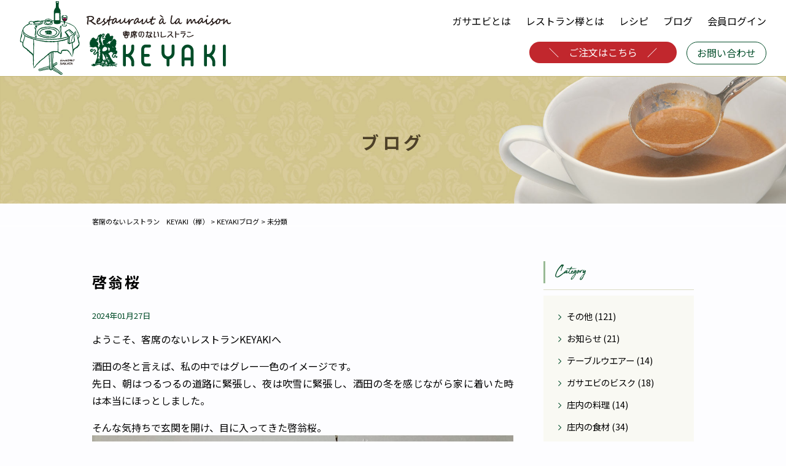

--- FILE ---
content_type: text/html; charset=UTF-8
request_url: https://keyaki-sakata.jp/blog/category/uncategorized
body_size: 59161
content:
<!DOCTYPE html>
<html lang="ja">
<head>
<meta charset="UTF-8" />
<meta http-equiv="Content-Type" content="text/html;charset=UTF-8"> 
<meta name="viewport" content="width=device-width,initial-scale=1.0,minimum-scale=1.0">


<!-- jquery -->
<script src="https://ajax.googleapis.com/ajax/libs/jquery/3.4.1/jquery.min.js"></script>

<!-- ICON -->
<link rel="shortcut icon" href="https://keyaki-sakata.jp/wp/wp-content/themes/gasaebi2/css/images/common/favicon.ico">
<link rel="icon" type="image/vnd.microsoft.icon" href="https://keyaki-sakata.jp/wp/wp-content/themes/gasaebi2/css/images/common/favicon.ico">
<link rel="icon" href="https://keyaki-sakata.jp/wp/wp-content/themes/gasaebi2/css/images/common/favicon.ico">
<link rel="apple-touch-icon-precomposed" href="https://keyaki-sakata.jp/wp/wp-content/themes/gasaebi2/css/images/common/apple-touch-icon.png" />

<!-- FONT -->
<link rel="preconnect" href="https://fonts.googleapis.com">
<link rel="preconnect" href="https://fonts.gstatic.com" crossorigin>
<link href="https://fonts.googleapis.com/css2?family=Alex+Brush&family=Noto+Sans+JP:wght@400;700&display=swap" rel="stylesheet">

<!-- CSS -->
<link rel="stylesheet" href="https://keyaki-sakata.jp/wp/wp-content/themes/gasaebi2/css/reset.css">
<link rel="stylesheet" href="https://keyaki-sakata.jp/wp/wp-content/themes/gasaebi2/css/layout.css?20202102222210222202021022222102222020210222221022224">
<link rel="stylesheet" href="https://keyaki-sakata.jp/wp/wp-content/themes/gasaebi2/css/page.css?20200202102222210222202021022222102222304">
<link rel="stylesheet" type="text/css" media="print" href="https://keyaki-sakata.jp/wp/wp-content/themes/gasaebi2/css/print.css?22333">


<meta name="referrer" content="no-referrer-when-downgrade"/>
<title>未分類 - 客席のないレストラン KEYAKI（﨔）</title>

		<!-- All in One SEO 4.1.6.2 -->
		<meta name="robots" content="max-image-preview:large" />
		<link rel="canonical" href="https://keyaki-sakata.jp/blog/category/uncategorized" />
		<script type="application/ld+json" class="aioseo-schema">
			{"@context":"https:\/\/schema.org","@graph":[{"@type":"WebSite","@id":"https:\/\/keyaki-sakata.jp\/#website","url":"https:\/\/keyaki-sakata.jp\/","name":"\u5ba2\u5e2d\u306e\u306a\u3044\u30ec\u30b9\u30c8\u30e9\u30f3\u3000KEYAKI\uff08\ufa14\uff09","description":"\u30ac\u30b5\u30a8\u30d3\u30b9\u30fc\u30d7\u306e\u8ca9\u58f2\u3002\u30ac\u30b5\u30a8\u30d3\u306e\u304a\u3044\u3057\u3055\u3092\u305d\u306e\u307e\u307e\u306b\u51b7\u51cd\u72b6\u614b\u3067\u304a\u5c4a\u3051\u3057\u307e\u3059","inLanguage":"ja","publisher":{"@id":"https:\/\/keyaki-sakata.jp\/#organization"}},{"@type":"Organization","@id":"https:\/\/keyaki-sakata.jp\/#organization","name":"\u5ba2\u5e2d\u306e\u306a\u3044\u30ec\u30b9\u30c8\u30e9\u30f3\u3000KEYAKI\uff08\ufa14\uff09","url":"https:\/\/keyaki-sakata.jp\/","logo":{"@type":"ImageObject","@id":"https:\/\/keyaki-sakata.jp\/#organizationLogo","url":"https:\/\/keyaki-sakata.jp\/wp\/wp-content\/uploads\/2022\/02\/apple-touch-icon.png","width":180,"height":180},"image":{"@id":"https:\/\/keyaki-sakata.jp\/#organizationLogo"}},{"@type":"BreadcrumbList","@id":"https:\/\/keyaki-sakata.jp\/blog\/category\/uncategorized\/#breadcrumblist","itemListElement":[{"@type":"ListItem","@id":"https:\/\/keyaki-sakata.jp\/#listItem","position":1,"item":{"@type":"WebPage","@id":"https:\/\/keyaki-sakata.jp\/","name":"\u30db\u30fc\u30e0","description":"\u30ac\u30b5\u30a8\u30d3\u30b9\u30fc\u30d7\u306e\u8ca9\u58f2\u3002\u30ac\u30b5\u30a8\u30d3\u306e\u304a\u3044\u3057\u3055\u3092\u305d\u306e\u307e\u307e\u306b\u51b7\u51cd\u72b6\u614b\u3067\u304a\u5c4a\u3051\u3057\u307e\u3059 \u5358\u306b\u3001\u4f1d\u7d71\u3042\u308b\u30ec\u30b7\u30d4\u306b\u3088\u308b\u6599\u7406\u306e\u518d\u73fe\u3067\u306f\u306a\u304f\u3001\u304a\u5c4a\u5148\u306e\u98df\u5353\u3067\u53ec\u3057\u4e0a\u304c\u308b\u77ac\u9593\u306b\u300c\u6700\u9ad8\u306e\u304a\u3044\u3057\u3055\u300d\u3092\u304a\u697d\u3057\u307f\u3044\u305f\u3060\u3051\u308b\u3088\u3046\u3001\u30b7\u30a7\u30d5\u304c\u5de5\u592b\u3092\u91cd\u306d\u305f\u6599\u7406\u3067\u3059\u3002","url":"https:\/\/keyaki-sakata.jp\/"},"nextItem":"https:\/\/keyaki-sakata.jp\/blog\/category\/uncategorized#listItem"},{"@type":"ListItem","@id":"https:\/\/keyaki-sakata.jp\/blog\/category\/uncategorized#listItem","position":2,"item":{"@type":"WebPage","@id":"https:\/\/keyaki-sakata.jp\/blog\/category\/uncategorized","name":"\u672a\u5206\u985e","url":"https:\/\/keyaki-sakata.jp\/blog\/category\/uncategorized"},"previousItem":"https:\/\/keyaki-sakata.jp\/#listItem"}]},{"@type":"CollectionPage","@id":"https:\/\/keyaki-sakata.jp\/blog\/category\/uncategorized\/#collectionpage","url":"https:\/\/keyaki-sakata.jp\/blog\/category\/uncategorized\/","name":"\u672a\u5206\u985e - \u5ba2\u5e2d\u306e\u306a\u3044\u30ec\u30b9\u30c8\u30e9\u30f3 KEYAKI\uff08\ufa14\uff09","inLanguage":"ja","isPartOf":{"@id":"https:\/\/keyaki-sakata.jp\/#website"},"breadcrumb":{"@id":"https:\/\/keyaki-sakata.jp\/blog\/category\/uncategorized\/#breadcrumblist"}}]}
		</script>
		<!-- All in One SEO -->

<link rel='dns-prefetch' href='//s.w.org' />
<link rel='stylesheet' id='wp-block-library-css'  href='https://keyaki-sakata.jp/wp/wp-includes/css/dist/block-library/style.min.css?ver=5.9.12' type='text/css' media='all' />
<style id='global-styles-inline-css' type='text/css'>
body{--wp--preset--color--black: #000000;--wp--preset--color--cyan-bluish-gray: #abb8c3;--wp--preset--color--white: #ffffff;--wp--preset--color--pale-pink: #f78da7;--wp--preset--color--vivid-red: #cf2e2e;--wp--preset--color--luminous-vivid-orange: #ff6900;--wp--preset--color--luminous-vivid-amber: #fcb900;--wp--preset--color--light-green-cyan: #7bdcb5;--wp--preset--color--vivid-green-cyan: #00d084;--wp--preset--color--pale-cyan-blue: #8ed1fc;--wp--preset--color--vivid-cyan-blue: #0693e3;--wp--preset--color--vivid-purple: #9b51e0;--wp--preset--gradient--vivid-cyan-blue-to-vivid-purple: linear-gradient(135deg,rgba(6,147,227,1) 0%,rgb(155,81,224) 100%);--wp--preset--gradient--light-green-cyan-to-vivid-green-cyan: linear-gradient(135deg,rgb(122,220,180) 0%,rgb(0,208,130) 100%);--wp--preset--gradient--luminous-vivid-amber-to-luminous-vivid-orange: linear-gradient(135deg,rgba(252,185,0,1) 0%,rgba(255,105,0,1) 100%);--wp--preset--gradient--luminous-vivid-orange-to-vivid-red: linear-gradient(135deg,rgba(255,105,0,1) 0%,rgb(207,46,46) 100%);--wp--preset--gradient--very-light-gray-to-cyan-bluish-gray: linear-gradient(135deg,rgb(238,238,238) 0%,rgb(169,184,195) 100%);--wp--preset--gradient--cool-to-warm-spectrum: linear-gradient(135deg,rgb(74,234,220) 0%,rgb(151,120,209) 20%,rgb(207,42,186) 40%,rgb(238,44,130) 60%,rgb(251,105,98) 80%,rgb(254,248,76) 100%);--wp--preset--gradient--blush-light-purple: linear-gradient(135deg,rgb(255,206,236) 0%,rgb(152,150,240) 100%);--wp--preset--gradient--blush-bordeaux: linear-gradient(135deg,rgb(254,205,165) 0%,rgb(254,45,45) 50%,rgb(107,0,62) 100%);--wp--preset--gradient--luminous-dusk: linear-gradient(135deg,rgb(255,203,112) 0%,rgb(199,81,192) 50%,rgb(65,88,208) 100%);--wp--preset--gradient--pale-ocean: linear-gradient(135deg,rgb(255,245,203) 0%,rgb(182,227,212) 50%,rgb(51,167,181) 100%);--wp--preset--gradient--electric-grass: linear-gradient(135deg,rgb(202,248,128) 0%,rgb(113,206,126) 100%);--wp--preset--gradient--midnight: linear-gradient(135deg,rgb(2,3,129) 0%,rgb(40,116,252) 100%);--wp--preset--duotone--dark-grayscale: url('#wp-duotone-dark-grayscale');--wp--preset--duotone--grayscale: url('#wp-duotone-grayscale');--wp--preset--duotone--purple-yellow: url('#wp-duotone-purple-yellow');--wp--preset--duotone--blue-red: url('#wp-duotone-blue-red');--wp--preset--duotone--midnight: url('#wp-duotone-midnight');--wp--preset--duotone--magenta-yellow: url('#wp-duotone-magenta-yellow');--wp--preset--duotone--purple-green: url('#wp-duotone-purple-green');--wp--preset--duotone--blue-orange: url('#wp-duotone-blue-orange');--wp--preset--font-size--small: 13px;--wp--preset--font-size--medium: 20px;--wp--preset--font-size--large: 36px;--wp--preset--font-size--x-large: 42px;}.has-black-color{color: var(--wp--preset--color--black) !important;}.has-cyan-bluish-gray-color{color: var(--wp--preset--color--cyan-bluish-gray) !important;}.has-white-color{color: var(--wp--preset--color--white) !important;}.has-pale-pink-color{color: var(--wp--preset--color--pale-pink) !important;}.has-vivid-red-color{color: var(--wp--preset--color--vivid-red) !important;}.has-luminous-vivid-orange-color{color: var(--wp--preset--color--luminous-vivid-orange) !important;}.has-luminous-vivid-amber-color{color: var(--wp--preset--color--luminous-vivid-amber) !important;}.has-light-green-cyan-color{color: var(--wp--preset--color--light-green-cyan) !important;}.has-vivid-green-cyan-color{color: var(--wp--preset--color--vivid-green-cyan) !important;}.has-pale-cyan-blue-color{color: var(--wp--preset--color--pale-cyan-blue) !important;}.has-vivid-cyan-blue-color{color: var(--wp--preset--color--vivid-cyan-blue) !important;}.has-vivid-purple-color{color: var(--wp--preset--color--vivid-purple) !important;}.has-black-background-color{background-color: var(--wp--preset--color--black) !important;}.has-cyan-bluish-gray-background-color{background-color: var(--wp--preset--color--cyan-bluish-gray) !important;}.has-white-background-color{background-color: var(--wp--preset--color--white) !important;}.has-pale-pink-background-color{background-color: var(--wp--preset--color--pale-pink) !important;}.has-vivid-red-background-color{background-color: var(--wp--preset--color--vivid-red) !important;}.has-luminous-vivid-orange-background-color{background-color: var(--wp--preset--color--luminous-vivid-orange) !important;}.has-luminous-vivid-amber-background-color{background-color: var(--wp--preset--color--luminous-vivid-amber) !important;}.has-light-green-cyan-background-color{background-color: var(--wp--preset--color--light-green-cyan) !important;}.has-vivid-green-cyan-background-color{background-color: var(--wp--preset--color--vivid-green-cyan) !important;}.has-pale-cyan-blue-background-color{background-color: var(--wp--preset--color--pale-cyan-blue) !important;}.has-vivid-cyan-blue-background-color{background-color: var(--wp--preset--color--vivid-cyan-blue) !important;}.has-vivid-purple-background-color{background-color: var(--wp--preset--color--vivid-purple) !important;}.has-black-border-color{border-color: var(--wp--preset--color--black) !important;}.has-cyan-bluish-gray-border-color{border-color: var(--wp--preset--color--cyan-bluish-gray) !important;}.has-white-border-color{border-color: var(--wp--preset--color--white) !important;}.has-pale-pink-border-color{border-color: var(--wp--preset--color--pale-pink) !important;}.has-vivid-red-border-color{border-color: var(--wp--preset--color--vivid-red) !important;}.has-luminous-vivid-orange-border-color{border-color: var(--wp--preset--color--luminous-vivid-orange) !important;}.has-luminous-vivid-amber-border-color{border-color: var(--wp--preset--color--luminous-vivid-amber) !important;}.has-light-green-cyan-border-color{border-color: var(--wp--preset--color--light-green-cyan) !important;}.has-vivid-green-cyan-border-color{border-color: var(--wp--preset--color--vivid-green-cyan) !important;}.has-pale-cyan-blue-border-color{border-color: var(--wp--preset--color--pale-cyan-blue) !important;}.has-vivid-cyan-blue-border-color{border-color: var(--wp--preset--color--vivid-cyan-blue) !important;}.has-vivid-purple-border-color{border-color: var(--wp--preset--color--vivid-purple) !important;}.has-vivid-cyan-blue-to-vivid-purple-gradient-background{background: var(--wp--preset--gradient--vivid-cyan-blue-to-vivid-purple) !important;}.has-light-green-cyan-to-vivid-green-cyan-gradient-background{background: var(--wp--preset--gradient--light-green-cyan-to-vivid-green-cyan) !important;}.has-luminous-vivid-amber-to-luminous-vivid-orange-gradient-background{background: var(--wp--preset--gradient--luminous-vivid-amber-to-luminous-vivid-orange) !important;}.has-luminous-vivid-orange-to-vivid-red-gradient-background{background: var(--wp--preset--gradient--luminous-vivid-orange-to-vivid-red) !important;}.has-very-light-gray-to-cyan-bluish-gray-gradient-background{background: var(--wp--preset--gradient--very-light-gray-to-cyan-bluish-gray) !important;}.has-cool-to-warm-spectrum-gradient-background{background: var(--wp--preset--gradient--cool-to-warm-spectrum) !important;}.has-blush-light-purple-gradient-background{background: var(--wp--preset--gradient--blush-light-purple) !important;}.has-blush-bordeaux-gradient-background{background: var(--wp--preset--gradient--blush-bordeaux) !important;}.has-luminous-dusk-gradient-background{background: var(--wp--preset--gradient--luminous-dusk) !important;}.has-pale-ocean-gradient-background{background: var(--wp--preset--gradient--pale-ocean) !important;}.has-electric-grass-gradient-background{background: var(--wp--preset--gradient--electric-grass) !important;}.has-midnight-gradient-background{background: var(--wp--preset--gradient--midnight) !important;}.has-small-font-size{font-size: var(--wp--preset--font-size--small) !important;}.has-medium-font-size{font-size: var(--wp--preset--font-size--medium) !important;}.has-large-font-size{font-size: var(--wp--preset--font-size--large) !important;}.has-x-large-font-size{font-size: var(--wp--preset--font-size--x-large) !important;}
</style>
<link rel='stylesheet' id='responsive-lightbox-tosrus-css'  href='https://keyaki-sakata.jp/wp/wp-content/plugins/responsive-lightbox/assets/tosrus/jquery.tosrus.min.css?ver=2.3.2' type='text/css' media='all' />
<link rel='stylesheet' id='wp-pagenavi-css'  href='https://keyaki-sakata.jp/wp/wp-content/plugins/wp-pagenavi/pagenavi-css.css?ver=2.70' type='text/css' media='all' />
<script type='text/javascript' src='https://keyaki-sakata.jp/wp/wp-includes/js/jquery/jquery.min.js?ver=3.6.0' id='jquery-core-js'></script>
<script type='text/javascript' src='https://keyaki-sakata.jp/wp/wp-includes/js/jquery/jquery-migrate.min.js?ver=3.3.2' id='jquery-migrate-js'></script>
<script type='text/javascript' src='https://keyaki-sakata.jp/wp/wp-content/plugins/responsive-lightbox/assets/tosrus/jquery.tosrus.min.js?ver=2.3.2' id='responsive-lightbox-tosrus-js'></script>
<script type='text/javascript' src='https://keyaki-sakata.jp/wp/wp-includes/js/underscore.min.js?ver=1.13.1' id='underscore-js'></script>
<script type='text/javascript' src='https://keyaki-sakata.jp/wp/wp-content/plugins/responsive-lightbox/assets/infinitescroll/infinite-scroll.pkgd.min.js?ver=5.9.12' id='responsive-lightbox-infinite-scroll-js'></script>
<script type='text/javascript' id='responsive-lightbox-js-extra'>
/* <![CDATA[ */
var rlArgs = {"script":"tosrus","selector":"lightbox","customEvents":"","activeGalleries":"1","effect":"slide","infinite":"1","keys":"0","autoplay":"1","pauseOnHover":"0","timeout":"4000","pagination":"1","paginationType":"thumbnails","closeOnClick":"1","woocommerce_gallery":"0","ajaxurl":"https:\/\/keyaki-sakata.jp\/wp\/wp-admin\/admin-ajax.php","nonce":"d4031b58de"};
/* ]]> */
</script>
<script type='text/javascript' src='https://keyaki-sakata.jp/wp/wp-content/plugins/responsive-lightbox/js/front.js?ver=2.3.2' id='responsive-lightbox-js'></script>
<link rel="https://api.w.org/" href="https://keyaki-sakata.jp/wp-json/" /><link rel="alternate" type="application/json" href="https://keyaki-sakata.jp/wp-json/wp/v2/categories/1" /><link rel="EditURI" type="application/rsd+xml" title="RSD" href="https://keyaki-sakata.jp/wp/xmlrpc.php?rsd" />
<link rel="wlwmanifest" type="application/wlwmanifest+xml" href="https://keyaki-sakata.jp/wp/wp-includes/wlwmanifest.xml" /> 

<div id="fb-root"></div>
<script async defer crossorigin="anonymous" src="https://connect.facebook.net/ja_JP/sdk.js#xfbml=1&version=v11.0" nonce="bQPRRNrL"></script>

<!-- Global site tag (gtag.js) - Google Analytics -->
<script async src="https://www.googletagmanager.com/gtag/js?id=G-JGFXWQ2QQ1"></script>
<script>
  window.dataLayer = window.dataLayer || [];
  function gtag(){dataLayer.push(arguments);}
  gtag('js', new Date());

  gtag('config', 'G-JGFXWQ2QQ1');
</script>
</head>

<body itemscope="itemscope" itemtype="http://schema.org/WebPage" id="top">
<div class="bg_shadow"></div>



<div class="all_wraps">

<header class="header" id="header" itemscope="itemscope" itemtype="http://schema.org/WPHeader">
<div class="header_main">
			<p class="logo">
			<a href="https://keyaki-sakata.jp/" title="客席のないレストラン　KEYAKI（﨔）" class="fade">
				<img src="https://keyaki-sakata.jp/wp/wp-content/themes/gasaebi2/css/images/common/head_logo.png" alt="客席のないレストラン　KEYAKI（﨔）" width="346" height="120">
			</a>
		</p>
					<div id="nav-toggle">
			<div class="sp_head_navi_inner">
				<div>
					<span></span>
					<span></span>
					<span></span>
				</div>
			</div><!-- sp_head_navi_inner -->
		</div><!-- nav-toggle -->
	<div id="global-nav">
		<nav id="nav_block">

		<ul class="head_menu clearfix">
			<li class="sp_only"><a href="https://keyaki-sakata.jp" itemprop="url"><span itemprop="name">トップページ</span></a></li>
			<li><a href="https://keyaki-sakata.jp/gasaebi.html" itemprop="url"><span itemprop="name">ガサエビとは</span></a></li>
			<li><a href="https://keyaki-sakata.jp/about.html" itemprop="url"><span itemprop="name">レストラン﨔とは</span></a></li>
			<li><a href="https://keyaki-sakata.jp/recipe" itemprop="url"><span itemprop="name">レシピ</span></a></li>
			<li><a href="https://keyaki-sakata.jp/blog.html" itemprop="url"><span itemprop="name">ブログ</span></a></li>
			<li><a href="https://keyaki-sakata.stores.jp/login?redirect_uri=/" itemprop="url" target="_blank"><span itemprop="name">会員ログイン</span></a></li>
		</ul><!-- head_menu -->

		<ul class="clearfix nav_ul">
			<li><a class="fade head_shopping_link" href="https://keyaki-sakata.jp/product" itemprop="url"><span itemprop="name">ご注文はこちら</span></a></li>
			<li><a class="head_office_link" href="https://keyaki-sakata.jp/contact.html" itemprop="url"><span itemprop="name">お問い合わせ</span></a></li>
		</ul>
		</nav><!-- nav_block -->
	</div><!-- global-nav -->
</div><!-- header_main -->
</header>

<div id="wrap">
<main id="main" itemscope="itemscope" itemtype="http://schema.org/WebPageElement">
<article>


	
	
	
	

			
					<div class="page_title_all"><div class="page_title"><div class="inner_block"><h1>ブログ</h1></div></div></div>
					
		<div id="breadcrumb" typeof="BreadcrumbList" vocab="https://schema.org/">
	<div class="inner_block">
	<!-- Breadcrumb NavXT 7.0.2 -->
<span property="itemListElement" typeof="ListItem"><a property="item" typeof="WebPage" title="Go to 客席のないレストラン　KEYAKI（﨔）." href="https://keyaki-sakata.jp" class="home" ><span property="name">客席のないレストラン　KEYAKI（﨔）</span></a><meta property="position" content="1"></span> &gt; <span property="itemListElement" typeof="ListItem"><a property="item" typeof="WebPage" title="Go to KEYAKIブログ." href="https://keyaki-sakata.jp/blog.html" class="post-root post post-post" ><span property="name">KEYAKIブログ</span></a><meta property="position" content="2"></span> &gt; <span property="itemListElement" typeof="ListItem"><span property="name" class="archive taxonomy category current-item">未分類</span><meta property="url" content="https://keyaki-sakata.jp/blog/category/uncategorized"><meta property="position" content="3"></span>	</div>
	</div>

		<div class="inner_block arcive_wrap clearfix" itemprop="articleBody">
	
<style>

</style>

	<div id="content">
			<section class="single_box single_post">

			<h2 class="entry_title"><a href="https://keyaki-sakata.jp/blog/3685.html" title="啓翁桜">啓翁桜</a></h2>
	
	<div class="single_txt clearfix contents_css" >
		<p class="entry_days">2024年01月27日 </p>
		<p>ようこそ、客席のないレストランKEYAKIへ</p>
<p>酒田の冬と言えば、私の中ではグレー一色のイメージです。<br>
先日、朝はつるつるの道路に緊張し、夜は吹雪に緊張し、酒田の冬を感じながら家に着いた時は本当にほっとしました。</p>
<p>そんな気持ちで玄関を開け、目に入ってきた啓翁桜。<br>
<img class="alignnone size-large wp-image-3687" src="https://keyaki-sakata.jp/wp/wp-content/uploads/2024/01/IMG_6194-1000x750.jpg" alt="" width="1000" height="750" srcset="https://keyaki-sakata.jp/wp/wp-content/uploads/2024/01/IMG_6194-1000x750.jpg 1000w, https://keyaki-sakata.jp/wp/wp-content/uploads/2024/01/IMG_6194-500x375.jpg 500w, https://keyaki-sakata.jp/wp/wp-content/uploads/2024/01/IMG_6194-768x576.jpg 768w, https://keyaki-sakata.jp/wp/wp-content/uploads/2024/01/IMG_6194-1536x1152.jpg 1536w, https://keyaki-sakata.jp/wp/wp-content/uploads/2024/01/IMG_6194-2048x1536.jpg 2048w, https://keyaki-sakata.jp/wp/wp-content/uploads/2024/01/IMG_6194-470x352.jpg 470w, https://keyaki-sakata.jp/wp/wp-content/uploads/2024/01/IMG_6194-373x280.jpg 373w" sizes="(max-width: 1000px) 100vw, 1000px"><br>
気持ちが和らぎました。</p>
<p>&nbsp;</p>
<p>白のような、薄いピンクのかわいらしい啓翁桜。<br>
まだ満開ではないのですが、もう咲き誇って見える姿に癒されます。<br>
<img loading="lazy" class="alignnone size-large wp-image-3688" src="https://keyaki-sakata.jp/wp/wp-content/uploads/2024/01/IMG_6195-750x1000.jpg" alt="" width="750" height="1000" srcset="https://keyaki-sakata.jp/wp/wp-content/uploads/2024/01/IMG_6195-750x1000.jpg 750w, https://keyaki-sakata.jp/wp/wp-content/uploads/2024/01/IMG_6195-375x500.jpg 375w, https://keyaki-sakata.jp/wp/wp-content/uploads/2024/01/IMG_6195-768x1024.jpg 768w, https://keyaki-sakata.jp/wp/wp-content/uploads/2024/01/IMG_6195-1152x1536.jpg 1152w, https://keyaki-sakata.jp/wp/wp-content/uploads/2024/01/IMG_6195-1536x2048.jpg 1536w, https://keyaki-sakata.jp/wp/wp-content/uploads/2024/01/IMG_6195-scaled.jpg 1920w" sizes="(max-width: 750px) 100vw, 750px"></p>
<p>&nbsp;</p>
<p>ピンクのつぼみがたくさんの時期もかわいいですし、開花に喜び、満開に癒され、葉桜にも癒されます。<br>
上手に撮れていない写真ですが、冬の桜を少し。<br>
<img loading="lazy" class="alignnone size-large wp-image-3689" src="https://keyaki-sakata.jp/wp/wp-content/uploads/2024/01/IMG_6190-750x1000.jpg" alt="" width="750" height="1000" srcset="https://keyaki-sakata.jp/wp/wp-content/uploads/2024/01/IMG_6190-750x1000.jpg 750w, https://keyaki-sakata.jp/wp/wp-content/uploads/2024/01/IMG_6190-375x500.jpg 375w, https://keyaki-sakata.jp/wp/wp-content/uploads/2024/01/IMG_6190-768x1024.jpg 768w, https://keyaki-sakata.jp/wp/wp-content/uploads/2024/01/IMG_6190-1152x1536.jpg 1152w, https://keyaki-sakata.jp/wp/wp-content/uploads/2024/01/IMG_6190-1536x2048.jpg 1536w, https://keyaki-sakata.jp/wp/wp-content/uploads/2024/01/IMG_6190-scaled.jpg 1920w" sizes="(max-width: 750px) 100vw, 750px"></p>
<p><img loading="lazy" class="alignnone size-large wp-image-3690" src="https://keyaki-sakata.jp/wp/wp-content/uploads/2024/01/IMG_6193-1000x750.jpg" alt="" width="1000" height="750" srcset="https://keyaki-sakata.jp/wp/wp-content/uploads/2024/01/IMG_6193-1000x750.jpg 1000w, https://keyaki-sakata.jp/wp/wp-content/uploads/2024/01/IMG_6193-500x375.jpg 500w, https://keyaki-sakata.jp/wp/wp-content/uploads/2024/01/IMG_6193-768x576.jpg 768w, https://keyaki-sakata.jp/wp/wp-content/uploads/2024/01/IMG_6193-1536x1152.jpg 1536w, https://keyaki-sakata.jp/wp/wp-content/uploads/2024/01/IMG_6193-2048x1536.jpg 2048w, https://keyaki-sakata.jp/wp/wp-content/uploads/2024/01/IMG_6193-470x352.jpg 470w, https://keyaki-sakata.jp/wp/wp-content/uploads/2024/01/IMG_6193-373x280.jpg 373w" sizes="(max-width: 1000px) 100vw, 1000px"></p>
<p><img loading="lazy" class="alignnone size-large wp-image-3691" src="https://keyaki-sakata.jp/wp/wp-content/uploads/2024/01/IMG_6196-1000x750.jpg" alt="" width="1000" height="750" srcset="https://keyaki-sakata.jp/wp/wp-content/uploads/2024/01/IMG_6196-1000x750.jpg 1000w, https://keyaki-sakata.jp/wp/wp-content/uploads/2024/01/IMG_6196-500x375.jpg 500w, https://keyaki-sakata.jp/wp/wp-content/uploads/2024/01/IMG_6196-768x576.jpg 768w, https://keyaki-sakata.jp/wp/wp-content/uploads/2024/01/IMG_6196-1536x1152.jpg 1536w, https://keyaki-sakata.jp/wp/wp-content/uploads/2024/01/IMG_6196-2048x1536.jpg 2048w, https://keyaki-sakata.jp/wp/wp-content/uploads/2024/01/IMG_6196-470x352.jpg 470w, https://keyaki-sakata.jp/wp/wp-content/uploads/2024/01/IMG_6196-373x280.jpg 373w" sizes="(max-width: 1000px) 100vw, 1000px"></p>
<p>&nbsp;</p>
<p>客席のないレストランKEYAKI<br>
スタッフ　トレヴィス</p>
<p>&nbsp;</p>
<p>&nbsp;</p>
<p>&nbsp;</p>
<p>&nbsp;</p>
<p>&nbsp;</p>
<p>&nbsp;</p>
<p>&nbsp;</p>
<p>&nbsp;</p>
<p>&nbsp;</p>
	</div><!-- single_txt -->

			<div class="entry-tax"><a href="https://keyaki-sakata.jp/blog/category/%e3%81%9d%e3%81%ae%e4%bb%96" rel="tag">その他</a><a href="https://keyaki-sakata.jp/blog/category/uncategorized" rel="tag">未分類</a></div>
	
</section>
	<section class="single_box single_post">

			<h2 class="entry_title"><a href="https://keyaki-sakata.jp/blog/3651.html" title="ガサエビのビスクを贈りませんか">ガサエビのビスクを贈りませんか</a></h2>
	
	<div class="single_txt clearfix contents_css" >
		<p class="entry_days">2024年01月17日 </p>
		<p>ようこそ、客席のないレストランKEYAKIへ</p>
<p><img loading="lazy" class="alignnone size-large wp-image-3652" src="https://keyaki-sakata.jp/wp/wp-content/uploads/2024/01/IMG_6150-1000x750.jpg" alt="" width="1000" height="750" srcset="https://keyaki-sakata.jp/wp/wp-content/uploads/2024/01/IMG_6150-1000x750.jpg 1000w, https://keyaki-sakata.jp/wp/wp-content/uploads/2024/01/IMG_6150-500x375.jpg 500w, https://keyaki-sakata.jp/wp/wp-content/uploads/2024/01/IMG_6150-768x576.jpg 768w, https://keyaki-sakata.jp/wp/wp-content/uploads/2024/01/IMG_6150-1536x1152.jpg 1536w, https://keyaki-sakata.jp/wp/wp-content/uploads/2024/01/IMG_6150-2048x1536.jpg 2048w, https://keyaki-sakata.jp/wp/wp-content/uploads/2024/01/IMG_6150-470x352.jpg 470w, https://keyaki-sakata.jp/wp/wp-content/uploads/2024/01/IMG_6150-373x280.jpg 373w" sizes="(max-width: 1000px) 100vw, 1000px"></p>
<p>昨日は風が強く冷え込んだ酒田ですが、今日は青空の穏やかな天気です。</p>
<p>&nbsp;</p>
<p>冬の贈り物にガサエビのビスクはいかがですか。</p>
<p>真冬に届くスープの贈り物は、スープを飲んで気持ちも身体も温かくなってほしいと願う、送った方の気持ちが伝わると思います。</p>
<p>&nbsp;</p>
<p>その時に獲れたガサエビに合わせて、シェフが手間暇をかけ、おいしいスープに仕上げています。<br>
<img loading="lazy" class="alignnone size-large wp-image-3653" src="https://keyaki-sakata.jp/wp/wp-content/uploads/2024/01/IMG_6154-1000x750.jpg" alt="" width="1000" height="750" srcset="https://keyaki-sakata.jp/wp/wp-content/uploads/2024/01/IMG_6154-1000x750.jpg 1000w, https://keyaki-sakata.jp/wp/wp-content/uploads/2024/01/IMG_6154-500x375.jpg 500w, https://keyaki-sakata.jp/wp/wp-content/uploads/2024/01/IMG_6154-768x576.jpg 768w, https://keyaki-sakata.jp/wp/wp-content/uploads/2024/01/IMG_6154-1536x1152.jpg 1536w, https://keyaki-sakata.jp/wp/wp-content/uploads/2024/01/IMG_6154-2048x1536.jpg 2048w, https://keyaki-sakata.jp/wp/wp-content/uploads/2024/01/IMG_6154-470x352.jpg 470w, https://keyaki-sakata.jp/wp/wp-content/uploads/2024/01/IMG_6154-373x280.jpg 373w" sizes="(max-width: 1000px) 100vw, 1000px"></p>
<p>&nbsp;</p>
<p>客席のないレストランKEYAKI<br>
スタッフ　トレヴィス</p>
	</div><!-- single_txt -->

			<div class="entry-tax"><a href="https://keyaki-sakata.jp/blog/category/%e3%82%ac%e3%82%b5%e3%82%a8%e3%83%93%e3%81%ae%e3%83%93%e3%82%b9%e3%82%af" rel="tag">ガサエビのビスク</a><a href="https://keyaki-sakata.jp/blog/category/uncategorized" rel="tag">未分類</a></div>
	
</section>
	<section class="single_box single_post">

			<h2 class="entry_title"><a href="https://keyaki-sakata.jp/blog/3638.html" title="先駆者、グランシェフの教材">先駆者、グランシェフの教材</a></h2>
	
	<div class="single_txt clearfix contents_css" >
		<p class="entry_days">2024年01月14日 </p>
		<p>ようこそ、客席のないレストランKEYAKIへ</p>
<p>今日は、半世紀前、レストランKEYAKI創業当時にシェフが使っていたフレンチ料理の本を紹介いたします。</p>
<p>本の題名は「joies de la gastonomie」日本語に直訳すると「 楽しき美食」ということになります。<br>
ただ、gastonomieには、単に「美食」ということではなく、「食」に係る文化や歴史なども含む「美食」という深い意味があります。</p>
<p><img loading="lazy" class="alignnone size-large wp-image-3639" src="https://keyaki-sakata.jp/wp/wp-content/uploads/2024/01/IMG_2737-1000x750.jpg" alt="" width="1000" height="750" srcset="https://keyaki-sakata.jp/wp/wp-content/uploads/2024/01/IMG_2737-1000x750.jpg 1000w, https://keyaki-sakata.jp/wp/wp-content/uploads/2024/01/IMG_2737-500x375.jpg 500w, https://keyaki-sakata.jp/wp/wp-content/uploads/2024/01/IMG_2737-768x576.jpg 768w, https://keyaki-sakata.jp/wp/wp-content/uploads/2024/01/IMG_2737-1536x1152.jpg 1536w, https://keyaki-sakata.jp/wp/wp-content/uploads/2024/01/IMG_2737-2048x1536.jpg 2048w, https://keyaki-sakata.jp/wp/wp-content/uploads/2024/01/IMG_2737-470x352.jpg 470w, https://keyaki-sakata.jp/wp/wp-content/uploads/2024/01/IMG_2737-373x280.jpg 373w" sizes="(max-width: 1000px) 100vw, 1000px"></p>
<p>当時はなかなか手に入らなかったという、左がフランス語原本、右が日本語略本です。<br>
フランスの地方ごとに、その地の名店や代表的料理のレシピや調理法まで紹介しています。<br>
内容もともあれ、写真のトリミングや色の仕上がりなど、当時の印刷や製本の技術的な苦労も垣間見える興味深い日本語版です。</p>
<p><img loading="lazy" class="alignnone size-large wp-image-3640" src="https://keyaki-sakata.jp/wp/wp-content/uploads/2024/01/IMG_2738-1000x750.jpg" alt="" width="1000" height="750" srcset="https://keyaki-sakata.jp/wp/wp-content/uploads/2024/01/IMG_2738-1000x750.jpg 1000w, https://keyaki-sakata.jp/wp/wp-content/uploads/2024/01/IMG_2738-500x375.jpg 500w, https://keyaki-sakata.jp/wp/wp-content/uploads/2024/01/IMG_2738-768x576.jpg 768w, https://keyaki-sakata.jp/wp/wp-content/uploads/2024/01/IMG_2738-1536x1152.jpg 1536w, https://keyaki-sakata.jp/wp/wp-content/uploads/2024/01/IMG_2738-2048x1536.jpg 2048w, https://keyaki-sakata.jp/wp/wp-content/uploads/2024/01/IMG_2738-470x352.jpg 470w, https://keyaki-sakata.jp/wp/wp-content/uploads/2024/01/IMG_2738-373x280.jpg 373w" sizes="(max-width: 1000px) 100vw, 1000px"></p>
<p>多く貼られた付箋のページを開いてみると、シェフが引いたアンダーラインを発見！どうやらステーキを包むクレープについて調べていたようです。<br>
今となってはフレンチの古典的内容ですが、ある種物語の様に楽しめてしまいます。</p>
<p><img loading="lazy" class="alignnone size-large wp-image-3641" src="https://keyaki-sakata.jp/wp/wp-content/uploads/2024/01/IMG_2740-1000x750.jpg" alt="" width="1000" height="750" srcset="https://keyaki-sakata.jp/wp/wp-content/uploads/2024/01/IMG_2740-1000x750.jpg 1000w, https://keyaki-sakata.jp/wp/wp-content/uploads/2024/01/IMG_2740-500x375.jpg 500w, https://keyaki-sakata.jp/wp/wp-content/uploads/2024/01/IMG_2740-768x576.jpg 768w, https://keyaki-sakata.jp/wp/wp-content/uploads/2024/01/IMG_2740-1536x1152.jpg 1536w, https://keyaki-sakata.jp/wp/wp-content/uploads/2024/01/IMG_2740-2048x1536.jpg 2048w, https://keyaki-sakata.jp/wp/wp-content/uploads/2024/01/IMG_2740-470x352.jpg 470w, https://keyaki-sakata.jp/wp/wp-content/uploads/2024/01/IMG_2740-373x280.jpg 373w" sizes="(max-width: 1000px) 100vw, 1000px"></p>
<p>2冊セット販売だったのでしょうか？レシピや調理法だけ調べることだけあれば日本語版で良かったはず。<br>
フランス語原本を求めたのはたぶんフランス語を勉強して、いつかは修行の旅に出ることを夢見ていたに違いないです。</p>
<p>・・・・・・もう少し、アンダーラインを探したくなりました。</p>
<p>客席のないレストランKEYAKI<br>
支配人</p>
<p>&nbsp;</p>
	</div><!-- single_txt -->

			<div class="entry-tax"><a href="https://keyaki-sakata.jp/blog/category/uncategorized" rel="tag">未分類</a></div>
	
</section>
	<section class="single_box single_post">

			<h2 class="entry_title"><a href="https://keyaki-sakata.jp/blog/3631.html" title="新年">新年</a></h2>
	
	<div class="single_txt clearfix contents_css" >
		<p class="entry_days">2024年01月11日 </p>
		<p>ようこそ、客席のないレストランKEYAKIへ</p>
<p>2024年、<br>
元日は天気も良く、初日の出が綺麗に見られました。</p>
<p><img loading="lazy" class="alignnone wp-image-3632" src="https://keyaki-sakata.jp/wp/wp-content/uploads/2024/01/IMG_2946-1000x750.jpg" alt="" width="484" height="363" srcset="https://keyaki-sakata.jp/wp/wp-content/uploads/2024/01/IMG_2946-1000x750.jpg 1000w, https://keyaki-sakata.jp/wp/wp-content/uploads/2024/01/IMG_2946-500x375.jpg 500w, https://keyaki-sakata.jp/wp/wp-content/uploads/2024/01/IMG_2946-768x576.jpg 768w, https://keyaki-sakata.jp/wp/wp-content/uploads/2024/01/IMG_2946-1536x1152.jpg 1536w, https://keyaki-sakata.jp/wp/wp-content/uploads/2024/01/IMG_2946-2048x1536.jpg 2048w, https://keyaki-sakata.jp/wp/wp-content/uploads/2024/01/IMG_2946-470x352.jpg 470w, https://keyaki-sakata.jp/wp/wp-content/uploads/2024/01/IMG_2946-373x280.jpg 373w" sizes="(max-width: 484px) 100vw, 484px"></p>
<p>雪もなく、過ごしやすいお正月でしたが<br>
やはり少し物足りなさも感じます。</p>
<p>&nbsp;</p>
<p>別の日、車を走らせていると、<br>
あちこちの田んぼでは餌を拾う白鳥の姿が見受けられまし田。</p>
<p><img loading="lazy" class="alignnone wp-image-3633" src="https://keyaki-sakata.jp/wp/wp-content/uploads/2024/01/IMG_2963-1000x750.jpg" alt="" width="486" height="364" srcset="https://keyaki-sakata.jp/wp/wp-content/uploads/2024/01/IMG_2963-1000x750.jpg 1000w, https://keyaki-sakata.jp/wp/wp-content/uploads/2024/01/IMG_2963-500x375.jpg 500w, https://keyaki-sakata.jp/wp/wp-content/uploads/2024/01/IMG_2963-768x576.jpg 768w, https://keyaki-sakata.jp/wp/wp-content/uploads/2024/01/IMG_2963-1536x1152.jpg 1536w, https://keyaki-sakata.jp/wp/wp-content/uploads/2024/01/IMG_2963-2048x1536.jpg 2048w, https://keyaki-sakata.jp/wp/wp-content/uploads/2024/01/IMG_2963-470x352.jpg 470w, https://keyaki-sakata.jp/wp/wp-content/uploads/2024/01/IMG_2963-373x280.jpg 373w" sizes="(max-width: 486px) 100vw, 486px"></p>
<p>酒田にも白鳥の飛来地のひとつである<br>
「最上川スワンパーク」があります。</p>
<p>庄内平野は安全な寝床と餌場に恵まれているようです。</p>
<p>私も子供の頃、「最上川スワンパーク」に行き<br>
白鳥に餌をあげた記憶がありますが、<br>
今も餌をあげることはできるのでしょうか？</p>
<p>&nbsp;</p>
<p>客席のないレストランKEYAKI<br>
スタッフ　オベルジーヌ</p>
	</div><!-- single_txt -->

			<div class="entry-tax"><a href="https://keyaki-sakata.jp/blog/category/uncategorized" rel="tag">未分類</a></div>
	
</section>
	<section class="single_box single_post">

			<h2 class="entry_title"><a href="https://keyaki-sakata.jp/blog/3593.html" title="12月31日">12月31日</a></h2>
	
	<div class="single_txt clearfix contents_css" >
		<p class="entry_days">2023年12月31日 </p>
		<p>ようこそ、客席のないレストランKEYAKIへ</p>
<p>大晦日の今日、いかがお過ごしでしょうか。</p>
<p>今年も当店をご利用頂き、ブログにお付き合い頂き、誠にありがとうございました。<br>
心より感謝申し上げます。</p>
<p>山形県酒田市でレストラン営業をしていた私たちが、全国のお客様からも庄内浜で獲れたガサエビで作っているビスクを飲んで頂けていることを実感し、とても嬉しく思います。</p>
<p>&nbsp;</p>
<p>今年は4月の「外航クルーズ船酒田港寄港物産展」に出店、9月に「2023みなとオアシスまつり×海のマルシェ　がぶり！　まるごと酒田港」に出店、11月には「アナタへおくる冬ものがたり」キャンペーン（12月1日から）の開幕セレモニーで、食と景観を楽しむ観光列車「海里のお客様へのふるまい」と、直接お客様へガサエビのビスクをお渡しして飲んで頂く機会に恵まれました。</p>
<p><iframe loading="lazy" title="2023.4.6外航クルーズ船酒田港寄港「シルバーミューズ」" width="500" height="281" src="https://www.youtube.com/embed/TI5NUxVtkTw?feature=oembed" frameborder="0" allow="accelerometer; autoplay; clipboard-write; encrypted-media; gyroscope; picture-in-picture; web-share" allowfullscreen></iframe></p>
<p><img loading="lazy" class="alignnone size-large wp-image-3594" src="https://keyaki-sakata.jp/wp/wp-content/uploads/2023/12/IMG_5440-1000x750.jpg" alt="" width="1000" height="750" srcset="https://keyaki-sakata.jp/wp/wp-content/uploads/2023/12/IMG_5440-1000x750.jpg 1000w, https://keyaki-sakata.jp/wp/wp-content/uploads/2023/12/IMG_5440-500x375.jpg 500w, https://keyaki-sakata.jp/wp/wp-content/uploads/2023/12/IMG_5440-768x576.jpg 768w, https://keyaki-sakata.jp/wp/wp-content/uploads/2023/12/IMG_5440-1536x1152.jpg 1536w, https://keyaki-sakata.jp/wp/wp-content/uploads/2023/12/IMG_5440-2048x1536.jpg 2048w, https://keyaki-sakata.jp/wp/wp-content/uploads/2023/12/IMG_5440-470x352.jpg 470w, https://keyaki-sakata.jp/wp/wp-content/uploads/2023/12/IMG_5440-373x280.jpg 373w" sizes="(max-width: 1000px) 100vw, 1000px"></p>
<p><img loading="lazy" class="alignnone size-large wp-image-3488" src="https://keyaki-sakata.jp/wp/wp-content/uploads/2023/11/IMG_5911-1000x750.jpg" alt="" width="1000" height="750" srcset="https://keyaki-sakata.jp/wp/wp-content/uploads/2023/11/IMG_5911-1000x750.jpg 1000w, https://keyaki-sakata.jp/wp/wp-content/uploads/2023/11/IMG_5911-500x375.jpg 500w, https://keyaki-sakata.jp/wp/wp-content/uploads/2023/11/IMG_5911-768x576.jpg 768w, https://keyaki-sakata.jp/wp/wp-content/uploads/2023/11/IMG_5911-1536x1152.jpg 1536w, https://keyaki-sakata.jp/wp/wp-content/uploads/2023/11/IMG_5911-2048x1536.jpg 2048w, https://keyaki-sakata.jp/wp/wp-content/uploads/2023/11/IMG_5911-470x352.jpg 470w, https://keyaki-sakata.jp/wp/wp-content/uploads/2023/11/IMG_5911-373x280.jpg 373w" sizes="(max-width: 1000px) 100vw, 1000px"><br>
「おいしい」と笑顔で言って頂け、とても嬉しかったです。</p>
<p>&nbsp;</p>
<p>2024年も皆様にとって素敵な一年になりますように。</p>
<p>&nbsp;</p>
<p>客席のないレストランKEYAKI<br>
スタッフトレヴィス</p>
	</div><!-- single_txt -->

			<div class="entry-tax"><a href="https://keyaki-sakata.jp/blog/category/%e3%81%9d%e3%81%ae%e4%bb%96" rel="tag">その他</a><a href="https://keyaki-sakata.jp/blog/category/uncategorized" rel="tag">未分類</a></div>
	
</section>
	<section class="single_box single_post">

			<h2 class="entry_title"><a href="https://keyaki-sakata.jp/blog/3208.html" title="里の名水100選③">里の名水100選③</a></h2>
	
	<div class="single_txt clearfix contents_css" >
		<p class="entry_days">2023年09月10日 </p>
		<p>ようこそ、客席のないレストランKEYAKIへ</p>
<p>&nbsp;</p>
<p>3回目となる里の名水100選ですが、<br>
今回ご紹介する名水は「大清水」と「神泉の水」です。</p>
<p>「大清水」は令和元年度に認定されました。<br>
鳥海山大物意味神社の近くにあり、<br>
湧き出た水が溜まって大きな沼になっていたことが由来のようです。</p>
<p><img loading="lazy" class="alignnone wp-image-3207" src="https://keyaki-sakata.jp/wp/wp-content/uploads/2023/09/IMG_0961-1000x750.jpg" alt="" width="751" height="564" srcset="https://keyaki-sakata.jp/wp/wp-content/uploads/2023/09/IMG_0961-1000x750.jpg 1000w, https://keyaki-sakata.jp/wp/wp-content/uploads/2023/09/IMG_0961-500x375.jpg 500w, https://keyaki-sakata.jp/wp/wp-content/uploads/2023/09/IMG_0961-768x576.jpg 768w, https://keyaki-sakata.jp/wp/wp-content/uploads/2023/09/IMG_0961-1536x1152.jpg 1536w, https://keyaki-sakata.jp/wp/wp-content/uploads/2023/09/IMG_0961-2048x1536.jpg 2048w, https://keyaki-sakata.jp/wp/wp-content/uploads/2023/09/IMG_0961-470x352.jpg 470w, https://keyaki-sakata.jp/wp/wp-content/uploads/2023/09/IMG_0961-373x280.jpg 373w" sizes="(max-width: 751px) 100vw, 751px"></p>
<p><img loading="lazy" class="alignnone size-large wp-image-3209" src="https://keyaki-sakata.jp/wp/wp-content/uploads/2023/09/IMG_0965-750x1000.jpg" alt="" width="750" height="1000" srcset="https://keyaki-sakata.jp/wp/wp-content/uploads/2023/09/IMG_0965-750x1000.jpg 750w, https://keyaki-sakata.jp/wp/wp-content/uploads/2023/09/IMG_0965-375x500.jpg 375w, https://keyaki-sakata.jp/wp/wp-content/uploads/2023/09/IMG_0965-768x1024.jpg 768w, https://keyaki-sakata.jp/wp/wp-content/uploads/2023/09/IMG_0965-1152x1536.jpg 1152w, https://keyaki-sakata.jp/wp/wp-content/uploads/2023/09/IMG_0965-1536x2048.jpg 1536w, https://keyaki-sakata.jp/wp/wp-content/uploads/2023/09/IMG_0965-scaled.jpg 1920w" sizes="(max-width: 750px) 100vw, 750px"></p>
<p><img loading="lazy" class="alignnone size-large wp-image-3210" src="https://keyaki-sakata.jp/wp/wp-content/uploads/2023/09/IMG_0964-750x1000.jpg" alt="" width="750" height="1000" srcset="https://keyaki-sakata.jp/wp/wp-content/uploads/2023/09/IMG_0964-750x1000.jpg 750w, https://keyaki-sakata.jp/wp/wp-content/uploads/2023/09/IMG_0964-375x500.jpg 375w, https://keyaki-sakata.jp/wp/wp-content/uploads/2023/09/IMG_0964-768x1024.jpg 768w, https://keyaki-sakata.jp/wp/wp-content/uploads/2023/09/IMG_0964-1152x1536.jpg 1152w, https://keyaki-sakata.jp/wp/wp-content/uploads/2023/09/IMG_0964-1536x2048.jpg 1536w, https://keyaki-sakata.jp/wp/wp-content/uploads/2023/09/IMG_0964-scaled.jpg 1920w" sizes="(max-width: 750px) 100vw, 750px"></p>
<p>どこから水が出ているのかはわかりませんでしたが、<br>
近くに寄ってみると透き通った水がとてもきれいで静かな場所でした。</p>
<p>&nbsp;</p>
<p>「神泉の水」は、平成27年度に選定されました。<br>
集落の人たちはこの湧水を洗い場として利用しているようです。</p>
<p><img loading="lazy" class="alignnone size-large wp-image-3211" src="https://keyaki-sakata.jp/wp/wp-content/uploads/2023/09/IMG_0988-750x1000.jpg" alt="" width="750" height="1000" srcset="https://keyaki-sakata.jp/wp/wp-content/uploads/2023/09/IMG_0988-750x1000.jpg 750w, https://keyaki-sakata.jp/wp/wp-content/uploads/2023/09/IMG_0988-375x500.jpg 375w, https://keyaki-sakata.jp/wp/wp-content/uploads/2023/09/IMG_0988-768x1024.jpg 768w, https://keyaki-sakata.jp/wp/wp-content/uploads/2023/09/IMG_0988-1152x1536.jpg 1152w, https://keyaki-sakata.jp/wp/wp-content/uploads/2023/09/IMG_0988-1536x2048.jpg 1536w, https://keyaki-sakata.jp/wp/wp-content/uploads/2023/09/IMG_0988-scaled.jpg 1920w" sizes="(max-width: 750px) 100vw, 750px"></p>
<p><img loading="lazy" class="alignnone wp-image-3212" src="https://keyaki-sakata.jp/wp/wp-content/uploads/2023/09/IMG_0992-1000x750.jpg" alt="" width="748" height="561" srcset="https://keyaki-sakata.jp/wp/wp-content/uploads/2023/09/IMG_0992-1000x750.jpg 1000w, https://keyaki-sakata.jp/wp/wp-content/uploads/2023/09/IMG_0992-500x375.jpg 500w, https://keyaki-sakata.jp/wp/wp-content/uploads/2023/09/IMG_0992-768x576.jpg 768w, https://keyaki-sakata.jp/wp/wp-content/uploads/2023/09/IMG_0992-1536x1152.jpg 1536w, https://keyaki-sakata.jp/wp/wp-content/uploads/2023/09/IMG_0992-2048x1536.jpg 2048w, https://keyaki-sakata.jp/wp/wp-content/uploads/2023/09/IMG_0992-470x352.jpg 470w, https://keyaki-sakata.jp/wp/wp-content/uploads/2023/09/IMG_0992-373x280.jpg 373w" sizes="(max-width: 748px) 100vw, 748px"></p>
<p><img loading="lazy" class="alignnone wp-image-3213" src="https://keyaki-sakata.jp/wp/wp-content/uploads/2023/09/IMG_0993-1000x750.jpg" alt="" width="751" height="563" srcset="https://keyaki-sakata.jp/wp/wp-content/uploads/2023/09/IMG_0993-1000x750.jpg 1000w, https://keyaki-sakata.jp/wp/wp-content/uploads/2023/09/IMG_0993-500x375.jpg 500w, https://keyaki-sakata.jp/wp/wp-content/uploads/2023/09/IMG_0993-768x576.jpg 768w, https://keyaki-sakata.jp/wp/wp-content/uploads/2023/09/IMG_0993-1536x1152.jpg 1536w, https://keyaki-sakata.jp/wp/wp-content/uploads/2023/09/IMG_0993-2048x1536.jpg 2048w, https://keyaki-sakata.jp/wp/wp-content/uploads/2023/09/IMG_0993-470x352.jpg 470w, https://keyaki-sakata.jp/wp/wp-content/uploads/2023/09/IMG_0993-373x280.jpg 373w" sizes="(max-width: 751px) 100vw, 751px"></p>
<p>石造りの区切られた洗い場があり、<br>
1段目は飲用水、2段目は野菜や果物を冷やし、<br>
3段目は野菜や海藻を洗い、4段目では洗濯をしています。<br>
そして5段目では農機具などの汚れがひどいものを洗います。</p>
<p>このように、各区画ごとに用途が決められていて、<br>
この地区の生活用水になっているようです。</p>
<p>&nbsp;</p>
<p>客席のないレストランKEYAKI<br>
スタッフ　オベルジーヌ</p>
	</div><!-- single_txt -->

			<div class="entry-tax"><a href="https://keyaki-sakata.jp/blog/category/uncategorized" rel="tag">未分類</a></div>
	
</section>
	<section class="single_box single_post">

			<h2 class="entry_title"><a href="https://keyaki-sakata.jp/blog/2889.html" title="夏のお供に">夏のお供に</a></h2>
	
	<div class="single_txt clearfix contents_css" >
		<p class="entry_days">2023年07月05日 </p>
		<p>ようこそ、客席のないレストランKEYAKIへ</p>
<p>今日の酒田は気温が高くなる予報で、週間天気予報も暑くなりそうでした。</p>
<p><img loading="lazy" class="alignnone size-large wp-image-2890" src="https://keyaki-sakata.jp/wp/wp-content/uploads/2023/07/IMG_5096-1000x750.jpg" alt="" width="1000" height="750" srcset="https://keyaki-sakata.jp/wp/wp-content/uploads/2023/07/IMG_5096-1000x750.jpg 1000w, https://keyaki-sakata.jp/wp/wp-content/uploads/2023/07/IMG_5096-500x375.jpg 500w, https://keyaki-sakata.jp/wp/wp-content/uploads/2023/07/IMG_5096-768x576.jpg 768w, https://keyaki-sakata.jp/wp/wp-content/uploads/2023/07/IMG_5096-1536x1152.jpg 1536w, https://keyaki-sakata.jp/wp/wp-content/uploads/2023/07/IMG_5096-2048x1536.jpg 2048w, https://keyaki-sakata.jp/wp/wp-content/uploads/2023/07/IMG_5096-470x352.jpg 470w, https://keyaki-sakata.jp/wp/wp-content/uploads/2023/07/IMG_5096-373x280.jpg 373w" sizes="(max-width: 1000px) 100vw, 1000px"><br>
鳥海山と田んぼ</p>
<p>この写真を撮っている時は風が爽やかで、とても気持ちが良かったです。<br>
風で揺れる稲が気持ちよさそうでした。</p>
<p>&nbsp;</p>
<p>明け方は寒く感じ、気持ちよく感じた朝ですが、当店のセントラルキッチンに着いた時にはもう暑く、予報通り。<br>
これから夏本番に向けて嬉しいような反面、暑すぎると体調管理にも気を使いますね。</p>
<p>今年の夏は特別に、冷たさがおいしいジャガイモの冷製スープをお作りしました。<br>
真っ白なスープは涼やかで、夏にぴったりです。<br>
<img loading="lazy" class="alignnone size-large wp-image-2891" src="https://keyaki-sakata.jp/wp/wp-content/uploads/2023/07/IMG_2382-1000x750.jpg" alt="" width="1000" height="750" srcset="https://keyaki-sakata.jp/wp/wp-content/uploads/2023/07/IMG_2382-1000x750.jpg 1000w, https://keyaki-sakata.jp/wp/wp-content/uploads/2023/07/IMG_2382-500x375.jpg 500w, https://keyaki-sakata.jp/wp/wp-content/uploads/2023/07/IMG_2382-768x576.jpg 768w, https://keyaki-sakata.jp/wp/wp-content/uploads/2023/07/IMG_2382-1536x1152.jpg 1536w, https://keyaki-sakata.jp/wp/wp-content/uploads/2023/07/IMG_2382-2048x1536.jpg 2048w, https://keyaki-sakata.jp/wp/wp-content/uploads/2023/07/IMG_2382-470x352.jpg 470w, https://keyaki-sakata.jp/wp/wp-content/uploads/2023/07/IMG_2382-373x280.jpg 373w" sizes="(max-width: 1000px) 100vw, 1000px"></p>
<p>外出先から戻って冷やしておいたジャガイモのスープを飲んだら、体に染み渡るおいしさを感じて頂けると思います。<br>
何度も試作のスープを飲んでいますが、冷たいだけでおいしいです。<br>
もちろん冷たさだけではなく、シェフが丁寧に作ったからこそのおいしさを感じて頂けるスープです。</p>
<p>「ガサエビのビスク」で体を温めながらのおいしい塩分補給と、冷たくおいしい夏だけ特別にご用意した「ジャガイモの冷製スープ」、それぞれ飲んで頂けたらと思います。</p>
<p><img loading="lazy" class="size-large wp-image-2893" src="https://keyaki-sakata.jp/wp/wp-content/uploads/2023/07/ガサエビのビスク-1000x750.jpg" alt="" width="1000" height="750" srcset="https://keyaki-sakata.jp/wp/wp-content/uploads/2023/07/ガサエビのビスク-1000x750.jpg 1000w, https://keyaki-sakata.jp/wp/wp-content/uploads/2023/07/ガサエビのビスク-500x375.jpg 500w, https://keyaki-sakata.jp/wp/wp-content/uploads/2023/07/ガサエビのビスク-768x576.jpg 768w, https://keyaki-sakata.jp/wp/wp-content/uploads/2023/07/ガサエビのビスク-1536x1152.jpg 1536w, https://keyaki-sakata.jp/wp/wp-content/uploads/2023/07/ガサエビのビスク-2048x1536.jpg 2048w, https://keyaki-sakata.jp/wp/wp-content/uploads/2023/07/ガサエビのビスク-470x352.jpg 470w, https://keyaki-sakata.jp/wp/wp-content/uploads/2023/07/ガサエビのビスク-373x280.jpg 373w" sizes="(max-width: 1000px) 100vw, 1000px"></p>
<p>夏のお供に当店のスープはいかがですか。</p>
<p>&nbsp;</p>
<p>客席のないレストランKEYAKI<br>
スタッフ　トレヴィス</p>
<p>&nbsp;</p>
	</div><!-- single_txt -->

			<div class="entry-tax"><a href="https://keyaki-sakata.jp/blog/category/uncategorized" rel="tag">未分類</a></div>
	
</section>
	<section class="single_box single_post">

			<h2 class="entry_title"><a href="https://keyaki-sakata.jp/blog/2803.html" title="さくらんぼ">さくらんぼ</a></h2>
	
	<div class="single_txt clearfix contents_css" >
		<p class="entry_days">2023年06月20日 </p>
		<p>ようこそ、客席のないレストランKEYAKIへ</p>
<p><img loading="lazy" class="alignnone size-large wp-image-2805" src="https://keyaki-sakata.jp/wp/wp-content/uploads/2023/06/IMG_4971-846x1000.jpg" alt="" width="846" height="1000" srcset="https://keyaki-sakata.jp/wp/wp-content/uploads/2023/06/IMG_4971-846x1000.jpg 846w, https://keyaki-sakata.jp/wp/wp-content/uploads/2023/06/IMG_4971-423x500.jpg 423w, https://keyaki-sakata.jp/wp/wp-content/uploads/2023/06/IMG_4971-768x908.jpg 768w, https://keyaki-sakata.jp/wp/wp-content/uploads/2023/06/IMG_4971-1299x1536.jpg 1299w, https://keyaki-sakata.jp/wp/wp-content/uploads/2023/06/IMG_4971-1732x2048.jpg 1732w" sizes="(max-width: 846px) 100vw, 846px"><br>
山形といえば「さくらんぼ」。<br>
今年もおいしく頂きました。</p>
<p>&nbsp;</p>
<p><img loading="lazy" class="alignnone size-large wp-image-2808" src="https://keyaki-sakata.jp/wp/wp-content/uploads/2023/06/IMG_4969-1000x594.jpg" alt="" width="1000" height="594" srcset="https://keyaki-sakata.jp/wp/wp-content/uploads/2023/06/IMG_4969-1000x594.jpg 1000w, https://keyaki-sakata.jp/wp/wp-content/uploads/2023/06/IMG_4969-500x297.jpg 500w, https://keyaki-sakata.jp/wp/wp-content/uploads/2023/06/IMG_4969-768x456.jpg 768w, https://keyaki-sakata.jp/wp/wp-content/uploads/2023/06/IMG_4969-1536x912.jpg 1536w, https://keyaki-sakata.jp/wp/wp-content/uploads/2023/06/IMG_4969-2048x1216.jpg 2048w" sizes="(max-width: 1000px) 100vw, 1000px">写真のさくらんぼは「佐藤錦」です。<br>
一番人気の「佐藤錦」、甘みと酸味のバランスが良いと言われていますが本当にそうですね、<br>
甘い中に、ちょっと酸味、とてもおいしいです。</p>
<p>個人的にはここ数年「紅秀峰」がお気に入りです。<br>
大きく、甘く、食べ応えがあります。<br>
肉厚でパリッとした食感、濃厚な甘み、と広告宣伝のような表現をしたくなります。<br>
今更私がさくらんぼの宣伝をしなくても、山形のさくらんぼは人気ですよね。</p>
<p>&nbsp;</p>
<p>地元の新聞や、ＳＮＳでは「やまがた紅王」が話題です。<br>
今年本格デビューした「やまがた紅王」。<br>
500円玉との比較写真を見かけますが、500円玉より大きいです。<br>
厳しい出荷基準が設けてあって、着色割合50％以上だそうで、写真で見る「やまがた紅王」は色鮮やかです。</p>
<p>実物を見たことも、食べたこともない私が言うのもなんですが、山形の新品種もよろしくお願いします。</p>
<p>&nbsp;</p>
<p>客席のないレストランKEYAKI<br>
スタッフ　トレヴィス</p>
<p>&nbsp;</p>
	</div><!-- single_txt -->

			<div class="entry-tax"><a href="https://keyaki-sakata.jp/blog/category/%e3%81%9d%e3%81%ae%e4%bb%96" rel="tag">その他</a><a href="https://keyaki-sakata.jp/blog/category/uncategorized" rel="tag">未分類</a></div>
	
</section>

		<div class="pager">
				</div><!--.pager-->
	</div><!-- content -->
	<div id="sidebar" role="complementary" itemscope="itemscope" itemtype="http://schema.org/WPSideBar">


	<section>
	<h3><img src="https://keyaki-sakata.jp/wp/wp-content/themes/gasaebi2/css/images/common/blog_side01.png" width="51" alt="カテゴリー"></h3>
		<ul class="side_blog_menu">
				<li class="cat-item cat-item-17"><a href="https://keyaki-sakata.jp/blog/category/%e3%81%9d%e3%81%ae%e4%bb%96">その他 (121)</a>
</li>
	<li class="cat-item cat-item-16"><a href="https://keyaki-sakata.jp/blog/category/%e3%81%8a%e7%9f%a5%e3%82%89%e3%81%9b">お知らせ (21)</a>
</li>
	<li class="cat-item cat-item-15"><a href="https://keyaki-sakata.jp/blog/category/%e3%83%86%e3%83%bc%e3%83%96%e3%83%ab%e3%82%a6%e3%82%a8%e3%82%a2%e3%83%bc">テーブルウエアー (14)</a>
</li>
	<li class="cat-item cat-item-14"><a href="https://keyaki-sakata.jp/blog/category/%e3%82%ac%e3%82%b5%e3%82%a8%e3%83%93%e3%81%ae%e3%83%93%e3%82%b9%e3%82%af">ガサエビのビスク (18)</a>
</li>
	<li class="cat-item cat-item-13"><a href="https://keyaki-sakata.jp/blog/category/%e5%ba%84%e5%86%85%e3%81%ae%e6%96%99%e7%90%86">庄内の料理 (14)</a>
</li>
	<li class="cat-item cat-item-12"><a href="https://keyaki-sakata.jp/blog/category/%e5%ba%84%e5%86%85%e3%81%ae%e9%a3%9f%e6%9d%90">庄内の食材 (34)</a>
</li>
	<li class="cat-item cat-item-8"><a href="https://keyaki-sakata.jp/blog/category/%e3%83%86%e3%83%bc%e3%83%96%e3%83%ab%e3%83%8a%e3%83%95%e3%82%ad%e3%83%b3%e3%81%ae%e6%8a%98%e3%82%8a%e6%96%b9%e6%95%99%e5%ae%a4">テーブルナフキンの折り方教室 (36)</a>
</li>
	<li class="cat-item cat-item-5"><a href="https://keyaki-sakata.jp/blog/category/%e4%ba%8c%e5%8d%81%e5%9b%9b%e7%af%80%e6%b0%97">二十四節気 (94)</a>
</li>
	<li class="cat-item cat-item-1 current-cat"><a aria-current="page" href="https://keyaki-sakata.jp/blog/category/uncategorized">未分類 (8)</a>
</li>
		</ul>
	</section>

	<section>
	<h3><img src="https://keyaki-sakata.jp/wp/wp-content/themes/gasaebi2/css/images/common/blog_side02.png" width="45" alt="アーカイブ"></h3>
		<ul class="side_blog_menu">
				<li><a href='https://keyaki-sakata.jp/blog/date/2026'>2026 (1)</a></li>
	<li><a href='https://keyaki-sakata.jp/blog/date/2025'>2025 (24)</a></li>
	<li><a href='https://keyaki-sakata.jp/blog/date/2024'>2024 (72)</a></li>
	<li><a href='https://keyaki-sakata.jp/blog/date/2023'>2023 (138)</a></li>
	<li><a href='https://keyaki-sakata.jp/blog/date/2022'>2022 (117)</a></li>
		</ul>
	</section>

	<section>
	<h3><img src="https://keyaki-sakata.jp/wp/wp-content/themes/gasaebi2/css/images/common/blog_side03.png" width="75" alt="最新の記事"></h3>
		<ul class="side_blog_menu">
				<li><a href="https://keyaki-sakata.jp/blog/4472.html">「小寒」の北庄内</a></li>

				<li><a href="https://keyaki-sakata.jp/blog/4464.html">「冬至」の北庄内</a></li>

				<li><a href="https://keyaki-sakata.jp/blog/4456.html">「大雪」の北庄内</a></li>

				<li><a href="https://keyaki-sakata.jp/blog/4449.html">「小雪」の北庄内</a></li>

				<li><a href="https://keyaki-sakata.jp/blog/4432.html">「立冬」の北庄内</a></li>

				</ul>
	</section>


</div><!-- end sidebar -->
</div><!-- inner_block -->
<a href="#top" class="page_top fade"><img src="https://keyaki-sakata.jp/wp/wp-content/themes/gasaebi2/css/images/common/page_top.png" width="87" height="87" alt="このページのトップへ"></a>




<footer id="footer" role="contentinfo" itemscope="itemscope" itemtype="http://schema.org/WPFooter">
	<div class="inner_block clearfix text_center">
	<div class="f_info">
		<img src="https://keyaki-sakata.jp/wp/wp-content/themes/gasaebi2/css/images/common/foot_logo.png" alt="客席のないレストラン　KEYAKI（﨔）" width="218" height="244"></p>
	</div><!-- f_info -->

	<div class="f_sitemap">
		<ul class="f_sitemap_01">
			<li><a href="https://keyaki-sakata.jp/product">商品一覧</a></li>
			<li><a href="https://keyaki-sakata.jp/contact.html">お問い合わせ</a></li>
		</ul><!-- f_sitemap_01 -->

		<div class="f_sitemap_02">
		<ul>
			<li><a href="https://keyaki-sakata.jp/gasaebi.html">ガサエビとは</a></li>
			<li><a href="https://keyaki-sakata.jp/about.html">レストラン﨔とは</a></li>
			<li><a href="https://keyaki-sakata.jp/recipe">レシピ</a></li>
			<li><a href="https://keyaki-sakata.jp/blog.html">ブログ</a></li>
		</ul>
		<ul>
			<li><a href="">買い物カゴ</a></li>
			<li><a href="https://keyaki-sakata.stores.jp/privacy_policy" target="_blank">プライバシーポリシー</a></li>
			<li><a href="https://keyaki-sakata.stores.jp/tokushoho" target="_blank">特定商取引法に基づく表示</a></li>
		</ul>
		</div><!-- f_sitemap_02 -->
	</div><!-- f_sitemap -->
	</div><!-- inner_block -->

		<div class="foot_copyright text_center">
		<span itemprop="copyrightHolder" itemscope="itemscope" itemtype="http://schema.org/Organization">&copy; 客席のないレストラン　KEYAKI（﨔） All Rights Reserved.</span></span>
	</div><!-- foot_copyright -->

</footer>
</div><!-- all_wraps -->
<script src="https://keyaki-sakata.jp/wp/wp-content/themes/gasaebi2/js/contents.js"></script>
</body>
</html>



--- FILE ---
content_type: text/css
request_url: https://keyaki-sakata.jp/wp/wp-content/themes/gasaebi2/css/layout.css?20202102222210222202021022222102222020210222221022224
body_size: 6286
content:
@charset "utf-8";
/* CSS Document */

/* ************************************************************************ 
 *	
 *	common
 *	
 * ************************************************************************ */

/* -------------------------body------------------------- */
body {
	margin: 0;
	padding: 0;
	font-size: 16px;
	line-height: 130%;
	color: #000;
	width:100%;
	-webkit-font-smoothing: antialiased;
	-webkit-text-size-adjust: 100%;
	height:100%;
	position: relative;
	word-wrap: break-word;
	-moz-background-size:100% auto;
	background-size:100% auto;
	background:#fdfdff;
}
@media only screen and ( max-width : 1100px ) {
	body {
		font-size:14px;
	}
}

/* -------------------------MAX横幅------------------------- */
.all_wraps{
	max-width:2000px;
	margin:0 auto;
	overflow:hidden;
	opacity: 1;
}

/* -------------------------font------------------------- */
body,
select,
input,
textarea,
button{
	font-family: 'Noto Sans JP', sans-serif;
}
.eng{
	font-family: 'Alex Brush', cursive;
}
/* -------------------------img------------------------- */
img{
	vertical-align: bottom;
	max-width:100%;
	height:auto;
	-webkit-backface-visibility: hidden;
	backface-visibility: hidden;
	margin:-1px 0;
	line-height:0;
}

/* -------------------------link------------------------- */
a{
	color:#000;
	text-decoration: none;
}
a:hover{
	color:#014c28;
	text-decoration:underline;
}
.contents_css a{
	color:#014c28;
	text-decoration:underline;
}
.contents_css a:hover{
	color:#000;
	text-decoration: none;
}

/* -------------------------text------------------------- */
h1,
h2{
	font-size:180%;
	line-height:160%;
}
@media only screen and ( max-width : 896px ) {
	h1,
	h2{
		font-size:140%;
		line-height:160%;
	}
}
h3{
	font-size:120%;
	line-height:160%;
	text-align: justify;
}
@media only screen and ( max-width : 896px ) {
	h3{
		font-size:110%;
		line-height:160%;
	}
}
h4{
	font-size:100%;
	line-height:160%;
	text-align: justify;
}
h5,
h6{
	font-size:100%;
	line-height:160%;
	text-align: justify;
}
h2,h3,h4{
	letter-spacing:0.1em;
}

/* -------------------------form------------------------- */
/*iohone riset */
input[type="submit"],
input[type="button"],
button{
	border-radius: 0;
	-webkit-box-sizing: content-box;
	-webkit-appearance: button;
	appearance: button;
	border: none;
	box-sizing: border-box;
	cursor: pointer;
}
input[type="submit"]::-webkit-search-decoration,
input[type="button"]::-webkit-search-decoration,
button::-webkit-search-decoration{
	display: none;
}
input[type="submit"]::focus,
input[type="button"]::focus,
button::focus{
	outline-offset: -2px;
}
input[type="password"],
input[type="email"],
input[type="tel"],
input[type="text"],
textarea,
select{
	padding:0.5em;
	border:1px solid #99ba95;
	background:#fdfdff !important;
	box-sizing:border-box;
	font-size:16px;
	line-height:150%;
	width:60%;
	border-radius: 2px; 
	-webkit-border-radius: 2px;
	-moz-border-radius: 2px;
}
select{
	width:100%;
}
.form_tel input{
	width:20% !important;
}


@media only screen and ( max-width : 896px ) {
	input[type="email"],
	input[type="tel"],
	input[type="text"],
	select{
		width:100%;
	}
}
input[type="email"]:focus,
input[type="tel"]:focus,
input[type="text"]:focus,
textarea:focus{
	background:#fff;
	border:1px solid #aaa;
}
textarea{
	width:100%;
}

@media only screen and ( max-width : 896px ) {
	textarea{
		height:6em;
	}
}
input[type="submit"]{
	position: relative;
	display:inline-block;
	text-decoration: none !important;
	cursor: pointer;
	-webkit-user-select: none;
	-moz-user-select: none;
	-ms-user-select: none;
	user-select: none;
	background:#014c28;
	padding:0.5em;
	border:none;
	border-radius: 3px; 
	-webkit-border-radius: 3px;
	-moz-border-radius: 3px;
	padding:0.7em 2em;
	color:#fff;
	font-size:100%;
	letter-spacing:0.1em;
	font-weight:bold;
}

/* -------------------------スマホ・PCでの表示切り替え------------------------- */
@media only screen and ( max-width : 896px ) {
	.pc_only{
		display:none !important;
	}
}
@media print, screen and ( min-width : 896px ) {
	.sp_only{
		display:none !important;
	}
}
/* -------------------------clearfix------------------------- */
.gallery:after,
.clearfix:after {
	content: "";
	display: block;
	clear: both;
	height:0;
}
* html .gallery,
* html .clearfix,{ zoom:1; } 
*:first-child+html .clearfix,
*:first-child+html .gallery { zoom:1; }

/* -------------------------animation------------------------- */
@media only screen and ( min-width : 896px ) {
	input[type="submit"],
	.page_wrap a img,
	.button,
	.button2,
	.fade{
		-webkit-transition: all 0.5s;
		-moz-transition: all 0.5s;
		-ms-transition: all 0.5s;
		-o-transition: all 0.5s;
		transition: all 0.5s;
		opacity: 1;
		z-index:1;
	}
	input[type="submit"]:hover,
	.page_wrap a img:hover,
	.button:hover,
	.button2:hover,
	.fade:hover{
		opacity: 0.7;
		text-decoration: none !important;
	}
}

/* -------------------youtube-------------------- */
#youtube {
	position: relative;
	width: 100%;
	padding-top: 56.25%;
}
#youtube iframe {
	position: absolute;
	top: 0;
	right: 0;
	width: 100% !important;
	height: 100% !important;
}
/* -------------------table scroll-------------------- */
table{
	width:100%;
}
.scroll{
	overflow: auto;　
	white-space: nowrap;
}
.scroll table th,
.scroll table td{
	white-space: nowrap;
}

.scroll::-webkit-scrollbar{
	 height: 5px;
}
.scroll::-webkit-scrollbar-track{
	 background: #F1F1F1;
}
.scroll::-webkit-scrollbar-thumb {
	 background: #BCBCBC;
}

/* ************************************************ 
 *	
 *	contents_css
 *	
 * ************************************************ */
.contents_css{
	line-height:200%;
}
.contents_css p{
	margin-bottom:1.5em;
	line-height:200%;
}
h1.title,
h2.title,
.contents_css h2{
	position: relative;
	padding-top:1.3em;
	margin-bottom:2em;
	text-align:center;
	font-weight:bold;
}
.top_contents .contents_css h2{
	margin-bottom:1em;
}

h1.title:after,
h2.title:after,
.contents_css h2:after{
	content: "";
	background:url(images/common/title_bg01.png) 0% 0% no-repeat;
	display: block;
	position: absolute;
	top: 0%;
	left: 50%;
	width:140px;
	height:14px;
	margin-left:-75px;
}
@media only screen and ( max-width : 896px ) {
	h1.title,
	h2.title,
	.contents_css h2{
		padding-top:1em;
	}
	h1.title:after,
	h2.title:after,
	.contents_css h2:after{
		content: "";
		background:url(images/common/title_bg01.png) 0% 0% no-repeat;
		-moz-background-size:70px 7px;
		background-size:70px 7px;
		display: block;
		position: absolute;
		width:70px;
		height:7px;
		margin-left:-38px;
	}
}
h2.after_none{
	padding-top:0em;
	text-align:left;
}
h2.after_none:after{
	display:none;
}
h1.title span,
h2.title span,
.contents_css h2 span{
	display:block;
	margin-top:-0.2em;
}
.contents_css h2 .eng{
	color:#747d48;
	font-weight:normal;
	font-size:120%;
	margin-bottom:1em;
	letter-spacing:0em;
}
h3.title,
.page_wrap .contents_css h3,
.single_txt h3{
	margin-bottom:0.7em;
	border-bottom:1px solid #837151;
	font-weight:bold;
	color:#4d4028;
	padding:0.5em 0em;
	border-top:1px solid #837151;
	text-align:center;
	margin-bottom:1em;
}
.page_wrap .contents_css h4,
.single_txt h4{
	border-bottom:1px solid #dbdac3;
	padding-bottom:0.5em;
	margin-bottom:0.5em;
	font-weight:bold;
}
.single_txt h4,
.single_txt h5,
.single_txt h6,
.page_wrap .contents_css h4,
.page_wrap .contents_css h5,
.page_wrap .contents_css h6{
	margin-bottom:1em;
	font-size:110%;
}
.addtoany_shortcode{
	text-align:right;
}

/* -------------------------hr------------------------- */
hr{
	height:0px;
	margin:2em 0em 3em 0em;
	width:30%;
	margin-left:35%;
	border:0;
	border-bottom:1px dashed #014c28;
}

@media only screen and ( max-width : 896px ) {
	hr{
		margin:2em 0em 3em 0em;
		margin-left:35%;
	}
}
.single_txt p{
	margin-bottom:1em;
	line-height:180%;
}
.title01{
	border-bottom:2px solid #99ba95;
	padding-bottom:1em;
	margin-bottom:1em;
	font-weight:bold;
}
.title02{
	text-align:center;
	font-weight:normal;
	color:#705a46;
	margin-bottom:1em !important;
	font-size:130%;
	border:none;
}
@media only screen and ( max-width : 896px ) {
	.title02{
		font-size:110% !important;
	}
}
.title02:before,
.title02:after{
	content: "";
	display:inline-block;
	width:1em;
	height:2px;
	background:#49433e;
	position: relative;
	top:-0.3em;
}
.title02:before{
	margin-right:0.5em;
	transform: rotate(45deg);
}
.title02:after{
	margin-left:0.5em;
	transform: rotate(-45deg);
}
.font90{
	font-size:90%;
	line-height:200%;
}
.font80{
	font-size:80%;
	line-height:200%;
}
.icon_list li{
	position: relative;
	margin-bottom:0.7em;
	font-size:95%;
	line-height:180%;
	padding-left:2.5em;
}
.icon_list li:before{
	content: "";
	display:block;
	position: absolute;
	top:1em;
	left:0em;
	color:#aaa;
	width:2em;
	height:1px;
	background:#ccc;
}
.waku_block{
	background:#fff;
	padding:1.5em;
	border:1px solid #f5f5f5;
}

/* -------------------------table------------------------- */
.contents_css caption{
	font-size:120%;
	padding:1em;
}
.contents_css table{
	border-collapse: collapse;
	border-spacing: 0;
	width:100%;
	text-align:left;
	margin-bottom:1em;
	border-top:1px solid #dbdac3;
}
.contents_css table th{
	letter-spacing:0.1em;
	position: relative;
	color:#014c28;
}
.contents_css table th:after{
	content: "";
	background:#99ba95;
	display: block;
	position: absolute;
	top: 0.5em;
	bottom: 0.5em;
	right:0;
	width:2px;
}
.contents_css table th,
.contents_css table td{
	border-bottom:1px solid #dbdac3;
	padding:0.8em;
	line-height:200%;
	vertical-align:top;
}
@media only screen and ( max-width : 896px ) {
	.contents_css table th,
	.contents_css table td{
		line-height:180%;
		font-size:80%;
	}
}
.contents_css table td .button{
	font-size:80%;
}
/* -------------------------text------------------------- */
/* wrap以外は自由に揃える*/
#wrap p{
	text-align: justify;
}
h1,h2,h3,h4,h5{
	display:block;
}
small, .small{
	font-size:70%;
	line-height:130%;
}
sup{
	font-size:50%;
}
.bold{
	font-weight:bold;
}
.red{
	color: #ff4949;
}
.font90{
	font-size:90%;
	line-height:160%;
}
.text_center{
	text-align:center !important;
}
.text_right{
	text-align:right !important;
}
.mb0{
	margin-bottom:0em !important;
}
.mb05{
	margin-bottom:0.5em;
}
.mb1{
	margin-bottom:1em;
	}
.mb2{
	margin-bottom:2em;
	}
.mb3{
	margin-bottom:3em;
	}
.mb4{
	margin-bottom:4em;
	}
.mb5{
	margin-bottom:5em;
	}
.indent1em{
	padding-left:1em;
	text-indent:-1em;
}
.indent3em{
	padding-left:2.5em;
	text-indent:-2.5em;
}
ul.both_height{
	display:-webkit-box;
	display:-moz-box;
	display:-ms-flexbox;
	display:-webkit-flex;
	display:-moz-flex;
	display:flex;
	-webkit-box-lines:multiple;
	-moz-box-lines:multiple;
	-webkit-flex-wrap:wrap;
	-moz-flex-wrap:wrap;
	-ms-flex-wrap:wrap;
	flex-wrap:wrap;
}
.link_block{
	display:block;
	text-decoration: none !important;
	cursor: pointer;
	-webkit-user-select: none;
	-moz-user-select: none;
	-ms-user-select: none;
	user-select: none;
	-webkit-transition: .35s ease-in-out;
	-moz-transition: .35s ease-in-out;
	transition: .35s ease-in-out;
}

/* 一般的なボタン */
.button,
.button2{
	position: relative;
	display:inline-block;
	text-decoration: none !important;
	cursor: pointer;
	padding:0.6em 3em 0.6em 2em;
	text-align:center;
	border:none;
	line-height:150%;
	-webkit-user-select: none;
	-moz-user-select: none;
	-ms-user-select: none;
	user-select: none;
	margin:0.5em 0.3em;
	letter-spacing:0.1em;
	border-radius: 0px; 
	-webkit-border-radius: 0px;
	-moz-border-radius: 0px;
	color:#fff !important; 
}
.button{
	background:#f76a1e url(images/common/icon.png) 95% 50% no-repeat;
	-moz-background-size:11px 18px;
	background-size:11px 18px;
}
@media print, screen and ( min-width : 896px ) {
	.button,
	.button2{
		min-width:15em;
	}
}
@media only screen and ( max-width : 896px ) {
	.button,
	.button2{
		min-width:8em;
	}
}

/* = 1行までのテキスト */
.ellipsis_list1{
	overflow: hidden;
	text-overflow: ellipsis;
	white-space: nowrap;
}
/* = 3行までのテキスト */
.ellipsis_list3{
	display: -webkit-box;
	-webkit-box-orient: vertical;
	-webkit-line-clamp: 3;
	overflow: hidden; 
}
.shadow{
	-moz-box-shadow: 3px 5px 5px -2px rgba(0, 0, 0, 0.2);
	-webkit-box-shadow: 3px 5px 5px -2px rgba(0, 0, 0, 0.2);
	-ms-box-shadow: 3px 5px 5px -2px rgba(0, 0, 0, 0.2);
	box-shadow: 3px 5px 5px -2px rgba(0, 0, 0, 0.2);
	background:#fff;
	padding:0.5em;
}
/* ************************************************ 
 *	
 *	layout
 *	
 * ************************************************ */
.page_wrap{
	padding-bottom:2em;
}
.arcive_wrap{
	padding:3em 0em;
}
@media only screen and ( max-width : 896px ) {
	.page_wrap{
		padding-bottom:2em;
	}
	.arcive_wrap{
		padding:2em 0em;
	}
}

/* --------------------2カラムデザイン-------------------- */
@media print, screen and ( min-width : 896px ) {
	#sidebar{
		float:right;
		width:25%;
	}
	#content{
		float:left;
		width:70%;
	}
}
@media only screen and ( max-width : 896px ) {
	#sidebar{
		margin-bottom:2em;
	}
}

/* --------------------inner_block-------------------- */
.inner_block{
	margin-left:auto;
	margin-right:auto;
	max-width:980px;
	position: relative;
}
.small_width{
	margin-left:auto;
	margin-right:auto;
	max-width:780px;
	position: relative;
}

@media only screen and ( max-width : 1000px ) {
	.inner_block{
		width:90%;
	}
	.small_width{
		width:85%;
	}
}

/* --------------------section space-------------------- */
.contents_css section{
	padding:2em 0em;
	position: relative;
}
@media only screen and ( max-width :896px ) {
	.contents_css section{
		padding:2em 0em;
	}
}



/* ************************************************************************ 
 *	
 *	構造化設定
 *	
 * ************************************************************************ */

/* = hunberger
=============================================== */
@media print, screen and ( min-width : 896px ) {
	/* PCは非表示 */
	#nav-toggle {
		display:none;
	}
}
#nav-toggle {
	cursor: pointer;
	cursor: hand;
	width: 35px;
	height: 50px;
	overflow:hidden;
}
#nav-toggle {
	z-index:5;
}

.sp_head_navi_inner{
	position: relative;
}
#nav-toggle div {
	position: relative;
}
#nav-toggle span {
	display: block;
	position: absolute;
	height: 3px;
	width: 100%;
	background: #705a46;
	left: 0;
	-webkit-transition: .35s ease-in-out;
	-moz-transition: .35s ease-in-out;
	transition: .35s ease-in-out;
}
#nav-toggle span:nth-child(1) {
	top: 10px;
}
#nav-toggle span:nth-child(2) {
	top: 23px;
}
#nav-toggle span:nth-child(3) {
	top: 36px;
}
.nav_open #nav-toggle span{
	background: #fff;
}
.nav_open #nav-toggle span:nth-child(1) {
	top: 23px;
	-webkit-transform: rotate(315deg);
	-moz-transform: rotate(315deg);
	transform: rotate(315deg);
}
.nav_open #nav-toggle span:nth-child(2) {
	width: 0;
	left: 50%;
}
.nav_open #nav-toggle span:nth-child(3) {
	top: 23px;
	-webkit-transform: rotate(-315deg);
	-moz-transform: rotate(-315deg);
	transform: rotate(-315deg);
}

/* = header
=============================================== */

#header{
	background:#fff;
}
#header,
.header_main{
	position: relative;
}
.header_main{
	max-width:1500%;
	width:95%;
	margin:0 auto;
	background:#fff;
}
@media print, screen and ( min-width : 896px ) {
	.header_main{
		padding:0.2em 0em;
	}
	#global-nav{
		position: absolute;
		top: 1.5em;
		right: 0;
	}
}

@media only screen and ( max-width : 896px ) {
	#header{
		position: fixed;
		top: 0px;
		left:0%;
		width:100%;
		z-index:10;
	}
	/* 縦幅 */
	body {
		padding-top:70px;
	}
	.header_main{
		height:70px;
		overflow:hidden;
	}
	.scrollstart {
		padding-top:55px;
	}
	.scrollstart .header_main{
		height:55px;
		overflow:hidden;
	}
	#header .logo{
		width:207px;
	}
	/* スクロールで表示 */
	.header_main,
	#header .logo,
	#nav-toggle{
		-webkit-transition: all .5s;
		transition: all .5s;
	}
	.scrollstart .header_main .inner_block{
		height:55px;
	}
	.scrollstart #header .logo{
		width:150px;
	}
	/* ナビゲーションボタン */
	#nav-toggle {
		position: absolute;
		top: 10px;
		right: 0px;
	}
	.scrollstart #nav-toggle {
		position: absolute;
		top: 4px;
		right: 0px;
	}


}


/* = header navigation
=============================================== */
#global-nav li{
	position: relative;
}
.head_shopping_link{
	padding:0em 4em;
	background:#c1272d;
	box-sizing:border-box;
	border-radius: 20px; 
	-webkit-border-radius: 20px;
	-moz-border-radius: 20px;
	color:#fff !important;
	position: relative;
	line-height:40px;
	display:block;
	text-align:center;
}
.head_shopping_link:before {
	position: absolute;
	top: 0;
	left: 2em;
	content: "＼";
	display: inline-block;
	font-weight:bold;
}
.head_shopping_link:after {
	position: absolute;
	top: 0;
	right: 2em;
	content: "／";
	display: inline-block;
	font-weight:bold;
}
.head_office_link{
	padding:0em 1em;
	border:1px solid #014c28;
	box-sizing:border-box;
	border-radius: 20px; 
	-webkit-border-radius: 20px;
	-moz-border-radius: 20px;
	color:#014c28;
	position: relative;
	line-height:40px;
	display:block;
	text-align:center;
}

/* メニュー_________________ */
@media print, screen and ( min-width : 896px ) {
	/* ナビゲーション______ */
	#global-nav a{
		color:#000;
	}
	#global-nav a:hover{
		color:#014c28;
	}
	.head_menu,
	.nav_ul {
		display: flex;
		justify-content: flex-end;
	}
	.head_menu li{
		margin-left:1.5em;
	}
	.nav_ul li{
		margin-left:1em;
	}
	.head_menu{
		margin-bottom:1.5em;
	}
	.nav_ul li a{
		line-height:220%;
	}
	.head_office_link{
		color:#014c28 !important;
	}
}

@media only screen and ( max-width : 896px ){
	#global-nav{
		-webkit-transition: all .5s;
		transition: all .5s;
		background:#817835 url(images/common/sp_nav.png);
		position: fixed;
		top: 0px;
		right: -100%;
		width:100%;
		height:100%;
		z-index:3;
		overflow:auto;
	}
	.nav_open #global-nav{
		position: fixed;
		top: 0px;
		right: 0px;
	}
	#nav_block{
		margin:4em auto;
		width:250px;

	}
	.head_menu{
		margin-bottom:2em;
	}
	.head_menu li{
		position: relative;
	}
	.head_menu li:after {
		position: absolute;
		bottom: 0;
		left: 0%;
		content: "";
		display:block;
		width:100%;
		height:1px;
		background:#69a085;
	}
	.head_menu li:first-child:before {
		position: absolute;
		top: 0;
		left: 0%;
		content: "";
		display:block;
		width:100%;
		height:1px;
		background:#69a085;

	}
	.head_menu li a{
		padding:1em 0em;
	}
	.head_menu li a,
	.nav_ul li a{
		display:block;
		text-align:center;
		color:#fff;
	}
	.head_menu li a:hover,
	.nav_ul li a:hover{
		text-decoration: none;
	}
	.nav_ul li{
		margin-bottom:1em;
	}
	.bg_shadow{
		background: #333;
		position: fixed;
		top: 0px;
		right: 0px;
		z-index:3;
		opacity: 0;
		width:100%;
		height:100vh;
		display:none;
		opacity: 0.5;
	}
	.head_office_link{
		padding:0em 4em;
		border:1px solid #fff;
		box-sizing:border-box;
		border-radius: 20px; 
		-webkit-border-radius: 20px;
		-moz-border-radius: 20px;
		color:#fff !important;
		position: relative;
		line-height:40px;
		display:block;
		text-align:center;
	}

}

/* = page top
=============================================== */
.page_top a{
	display:block;
}
@media print, screen and ( min-width : 896px ) {
	.page_top{
		position: fixed;
		bottom: 1em;
		right: 1em;
		-webkit-transition: all .5s ease;
		transition: all .5s ease;
		opacity: 0;
		z-index:2;
	}
	/* スクロールで表示 */
	.scrollstart .page_top{
		position: fixed;
		bottom: 1em;
		right: 1em;
		opacity: 1;
	}
}
@media only screen and  ( max-width : 896px ) {
	.page_top{
		display:none;
	}
}
/* = footer
=============================================== */
#footer{
	background:#f5f5f5 url(images/common/bg_white.png);
	padding:3em;
}
.f_info{
	margin-bottom:1.5em;
}
.f_sitemap_01{
	margin-bottom:1em;
}
.f_sitemap_02{
	margin-bottom:1em;
}
.f_sitemap_01 li,
.f_sitemap_02 li{
	display:inline-block;
	margin:0.5em;
}
.f_sitemap_02{
	border-top:1px solid #ccc;
	border-bottom:1px solid #ccc;
	max-width:700px;
	margin-left:auto;
	margin-right:auto;
}
.f_sitemap_01 a{
	font-size:130%;
	color:#014c28;
	padding:0.3em;
}
.f_sitemap_02 a{
	font-size:90%;
}
@media only screen and ( max-width : 896px ) {
	.f_info img{
		width:106px;
	}
}
/* = copyright
=============================================== */
.foot_copyright{
	color:#99ba95;
	font-size:70%;
}
@media only screen and ( max-width : 600px ) {
	.foot_copyright{
		font-size:60%;
	}
}


/* = side
=============================================== */
#sidebar{
}
#sidebar section{
	margin-bottom:2em;
}
#sidebar h3{
	position: relative;
	margin-bottom:0.5em;
	border-bottom:1px solid #dbdac3;
	padding:0.5em 0.8em 0.8em 1em;
}
#sidebar h3:after{
	content: "";
	background:#99ba95;
	display: block;
	position: absolute;
	top: 0.5em;
	left: 0;
	bottom: 0.5em;
	width:3px;

}
#sidebar ul{
	padding:1.5em;
	background:#f9f9f3;
}
#sidebar li{
	margin-bottom:1em;
}
#sidebar li:last-child{
	margin-bottom:0em;
}
#sidebar li a{
	background:url(images/common/icon_side.png) 0% 0.5em no-repeat;
	-moz-background-size:5px 9px;
	background-size:5px 9px;
	display:block;
	text-decoration: none;
	padding:0em 0em 0em 1em;
	-webkit-transition: all .5s ease;
	transition: all .5s ease;
	font-size:90%;
}
#sidebar li a:hover{
	background:url(images/common/icon_side.png) 2% 0.5em no-repeat;
	-moz-background-size:5px 9px;
	background-size:5px 9px;
}

/* ************************************************ 
 *	
 *	breadcrumb
 *	
 * ************************************************ */

#breadcrumb{
	font-weight:normal;
	font-size:70%;
	line-height:120%;
	white-space: nowrap;
	padding-top:2em;
	border-bottom:1px solid #fff;
}
#breadcrumb_list li{
	display:inline-block;
	position: relative;
}
#breadcrumb_list li br{
	display:none;
}
.pankuzu_term{
	display:none !important;
}
#breadcrumb li{
	overflow: hidden;
	max-width:80%;
	text-overflow: ellipsis;
	white-space: nowrap;
}
#breadcrumb_list li:after{
	content: ">";
	display: inline-block;
	padding:0px 0.5em;
}
#breadcrumb_list li:last-child:after{
	display:none;
}




/* ************************************************ 
 *	
 *	BLOG
 *	
 * ************************************************ */

/* = ブログ一覧
=============================================== */
.post_all_block{
	padding:4em 0em 6em 0em;
}
.page_blog_list{
	margin:0 auto;
	max-width:800px;
	border-top:1px solid #c5b9ad;
}
.loop_box{
	border-bottom:1px solid #c5b9ad;
	padding:1.5em 0em;
}
.blog_loop_thmb{
	width:140px;
	float:left;
}
.blog_loop_thmb img{
	width:100%;
}
.blog_loop_text{
	padding-left:170px;
	font-size:80%;
}
.blog_loop_text .entry_title{
	font-weight:normal;
	font-size:130%;
	margin-bottom:0.3em;
	display: -webkit-box;
	-webkit-box-orient: vertical;
	-webkit-line-clamp: 2;
	overflow: hidden;
}
@media only screen and ( max-width : 896px ) {
	.blog_loop_thmb{
		width:90px;
	}
	.blog_loop_text{
		padding-left:100px;
	}
}

/* = SINGLE
=============================================== */
.single_box {
	margin-bottom:3em;
}
.single_box .entry_title{
	font-size:150%;
	margin:1em 0em;
	letter-spacing:0.1em;
	font-weight:bold;
}
@media only screen and ( max-width : 896px ) {
	.single_box {
		margin-bottom:2em;
	}
	.single_box .entry_title{
		font-size:130%;
	}
}
.single_box .entry_days{
	color:#014c28;
	font-size:80%;
}
.entry-tax{
	border-bottom:1px solid #dbdac3;
	text-align:right;
	padding:1em 0em;
}
.entry-tax a{
	display:inline-block;
	border:1px solid #014c28;
	color:#014c28;
	padding:0.3em 0.5em;
	font-size:80%;
	text-decoration: none !important;
	-webkit-transition: all .5s ease;
	transition: all .5s ease;
	margin:0em 0.5em;
	opacity: 1;
}
.entry-tax a:hover{
	opacity: 0.6;
}
.arcive_wrap .entry-tax{
	display:none;
}
.single_txt{
	padding:0em 0em 1em 0em;
	border-bottom:1px solid #dbdac3;
}
@media only screen and ( max-width : 896px ) {
	.single_txt{
		padding:0em 0.5em 2em 0.5em;
	}
}
.customer_name{
	color:#817835;
	font-style:italic;
	border-top:1px solid #ccc;
	padding:1em 0.5em;
	letter-spacing:0.2em;
	margin-bottom:1em;
	font-size:90%;
}
.top_loop_text .customer_name{
	font-size:80%;
	padding:0.5em;
}

.link_voiceproduct{
	border:1px solid #857c48;
	padding:2em 3em 2em 1em;
	color:#000;
	background:#fcfcfc url(images/common/icon.png) 98% 50% no-repeat;
}
@media only screen and ( max-width : 896px ) {
	.link_voiceproduct{
		background:#fcfcfc url(images/common/icon.png) 98% 50% no-repeat;
		-moz-background-size:8px 15px;
		background-size:8px 15px;
	}
}
.link_voiceproduct_text h3{
	margin-bottom:0.5em;
	color:#857c48;
}
.voice_cat_description{
	font-size:70% !important;
	line-height:160%;
	margin-bottom:1em;
}
.link_voiceproduct_text .button{
	margin:0em;
	background:#817835;
	padding:0.5em 2em;
	font-size:80%;
	border-radius: 3px !important;
	-webkit-border-radius: 3px !important;
	-moz-border-radius: 3px !important;
}

@media print, screen and ( min-width : 896px ) {
	.link_voiceproduct_img{
		float:left;
		width:160px;
	}
	.link_voiceproduct_text{
		padding-left:180px;
	}
}
@media only screen and ( max-width : 896px ) {
	.link_voiceproduct_img{
		width:150px;
		margin:0em auto 1em auto;
	}
	.link_voiceproduct_text{
		text-align:center;
	}
}


/* = ブログ基本___________________ */
blockquote{
	background:#fff;
	border:1px solid #fcfcfc;
	padding:1em;
	color:#444;
	margin-bottom:1em;
	font-size:90%;
}
blockquote p{
	line-height:160%;
}
.wp-caption{
}
p.wp-caption-text{
	font-size:80%;
	padding:1.5em 0em;
	color:#666;
}
.alignleft,
img.alignleft {
	display: inline;
	float: left;
	margin-right: 5%;
	max-width:40%;
}
.alignright,
img.alignright {
	display: inline;
	float: right;
	margin-right: 5%;
	max-width:40%;
}

.aligncenter,
img.aligncenter {
	clear: both;
	display: block;
	margin-left: auto;
	margin-right: auto;
}
.alignleft,
.alignright,
.aligncenter {
	margin-top:0.5em;
	margin-bottom: 1em;
}
.alignnone{
	float:none;
}

/* 記事がないとき */
.no_post{
	background:#fff;
	text-align:center;
	padding:2em;
	color:#aaa;
	border:1px solid #aaa;
	margin-bottom:2em;
}
/* カテゴリー・投稿日など */
.sub_title_contents{
	font-size:80%;

}

/* ************************************************ 
 *	
 *	PAGER
 *	
 * ************************************************ */
.pager{
	clear: both;
	text-align:center;
	font-size:90%;
}
.pager span,
.pager a{
	display:inline-block;
	text-decoration: none;
	margin: 5px;
	background:#fff;
	line-height:35px;
	min-width:35px;
	border:1px solid #014c28;
	text-align:center;
}
.pages{
	display:none !important;
}
.pager a:hover,
.pager .current{
	color: #fff;
	background:#014c28;
	border:1px solid #014c28;
}

.wp-pagenavi .first,
.wp-pagenavi .last, 
span.extend,
span.pages{display:none;}

/* ************************************************ 
 *	
 *	PAGE TITLE
 *	
 * ************************************************ */
/* page_title------------------------ */
.page_title_all{
	border-top:1px solid #c5b779;
}
.page_title {
	background:#d2c58d url(images/pagetitle/page_title.jpg) 50% 50% no-repeat;
	-moz-background-size:cover;
	background-size:cover;
	
}
.page_title h1,
.page_title span.pt{
	padding:3em 0em 2.8em 0em;
	letter-spacing:0.2em;
	text-align:center;
	font-weight:bold;
	display:block;
	color:#4d4028;
}
@media print, screen and ( min-width : 896px ) {
	.page_title h1,
	.page_title span.pt{
		font-size:180%;
		line-height:140%;
	}
}
@media only screen and ( max-width : 896px ) {
	.page_title h1,
	.page_title span.pt{
		font-size:120%;
		line-height:140%;
	}
}
/* ************************************************ 
 *	
 *	other
 *	
 * ************************************************ */

.fadein {
	-webkit-transition: all 0.9s;
	-moz-transition: all 0.9s;
	-ms-transition: all 0.9s;
	-o-transition: all 0.9s;
	transition: all 0.9s;
	opacity: 0;
	position: relative;
	top:0em;
	z-index:1;
}
.fadein_start{
	top:0em;
	opacity: 1 !important;
}
@media print, screen and ( min-width : 600px ) {
	.gallery{
		margin-left:-1.5%;
		margin-right:-1.5%;
	}
	.gallery .gallery-item{
		width:30%;
		margin:1.5%;
		float:left;
	}
}
@media only screen and ( max-width : 600px ) {
	.gallery .gallery-item{
		width:80%;
		margin:1em 10% 2em 10%;
	}
}
.gallery .gallery-item img{
	width:100%;
}
.gallery-caption{
	font-size:70%;
	line-height:160%;
	padding-top:1em;
}
.gallery:after {
	content: "";
	display: block;
	clear: both;
	height:0;
}
.gallery br{
	display:none;
}
/* = ページ共通
=============================================== */
@media print, screen and ( min-width : 896px ) {
	.img_left{
		width:45%;
		margin-right:5%;
		margin-bottom:1em;
		float:left;
	}
	.img_left_text{
		width:50%;
		float:right;
	}
	.img_right{
		width:45%;
		margin-left:5%;
		margin-bottom:1em;
		float:right;
	}
	.img_right_text{
		width:50%;
		float:left;
	}
}
@media only screen and ( max-width : 896px ) {
	.img_left,
	.img_right{
		margin-left:-5%;
		margin-right:-5%;
		margin-bottom:2em;
	}
}
ul.colum_2{
	margin-left:auto;
	margin-right:auto;
}
ul.colum_2 li,
ul.colum_3 li{
	margin-bottom:2em;
}
@media print, screen and ( min-width : 700px ) {
	ul.colum_2{
		max-width:900px;
	}
	ul.colum_2 li{
		width:48%;
		float:left;
	}
	ul.colum_2 li:nth-child(2n){
		float:right;
	}
	ul.colum_3 li{
		width:31%;
		float:left;
		margin-right:2.8%;
	}
	ul.colum_3 li:nth-child(3n){
		margin-right:0%;
	}
}
@media only screen and ( max-width : 700px ) {
	ul.colum_2 li,
	ul.colum_3 li{
		width:80%;
		padding:0% 10%;
	}
}
@media print, screen and ( min-width : 896px ) {
	.flex_left,
	.flex_right{
		display:-webkit-box;
		display:-moz-box;
		display:-ms-flexbox;
		display:-webkit-flex;
		display:-moz-flex;
		display:flex;
		-webkit-box-align: center;
		-ms-flex-align: center;
		align-items: center;
	}
	.flex_left .flex_contents_img{
		order: 1;
		flex-basis: 45%;
	}
	.flex_left .flex_contents_text{
		order: 2;
		padding-left:5%;
		flex-basis: 55%;
	}
	.flex_right .flex_contents_img{
		order: 2;
		flex-basis: 45%;
	}
	.flex_right .flex_contents_text{
		order: 1;
		padding-right:5%;
		flex-basis: 55%;
	}
}
@media only screen and ( max-width : 896px ) {
	.flex_left .flex_contents_img,
	.flex_right .flex_contents_img{
		margin-left:-5%;
		margin-right:-5%;
		margin-bottom:2em;
	}
}





--- FILE ---
content_type: text/css
request_url: https://keyaki-sakata.jp/wp/wp-content/themes/gasaebi2/css/page.css?20200202102222210222202021022222102222304
body_size: 3538
content:
@charset "utf-8";
/* CSS Document */
/* ************************************************************************ 
 *	
 *	all_loop_list
 *	
 * ************************************************************************ */
.entry_loop_title{
	font-size:100%;
	line-height:160%;
	margin-bottom:0.5em;
}
.product_list .top_loop_thmb{
	margin-bottom:0.7em;
}
.loop_pd_image{
	padding:1px 0px ;
	border:1px solid #ece8cd;
}
.top_recipe_list .entry_loop_title{
	display: -webkit-box;
	-webkit-box-orient: vertical;
	-webkit-line-clamp: 2;
	overflow: hidden; 
	height:3em;
	font-weight:normal;
}

/* ************************************************************************ 
 *	
 *	form
 *	
 * ************************************************************************ */

/* = お電話でのお問い合わせは
=============================================== */

.contact_block{
	background:#fff;
	padding:1.5em;
	border:1px solid #f5f5f5;
	margin:0 auto;
	max-width:800px;
}
@media only screen and ( max-width : 600px ) {
	.contact_block{
		padding:0.5em;
		margin-left:-4%;
		margin-right:-4%;
	}
}

.contact_page_tel{
	max-width:400px;
	margin:0em auto 3em auto;
}
.contact_page_tel h4{
	text-align:center;
	color:#333;
}
.contact_eigyou{
	text-align:center !important;
	font-size:90%;
	color:#666;
}

.tel_link{
	border-radius: 3px; 
	-webkit-border-radius:3px;
	-moz-border-radius: 3px;
	color:#014c28;
	font-size:180%;
	margin-bottom:0.2em;
	font-weight:bold;
}

@media only screen and ( max-width : 800px ) {
	.tel_link{
		border-radius: 3px; 
		-webkit-border-radius:3px;
		-moz-border-radius: 3px;
		background:#fff url(images/common/icon2.png) 95% 50% no-repeat;
		-moz-background-size:11px 18px;
		background-size:11px 18px;
		text-decoration: none;
		border:1px solid #99ba95;
		padding:0.5em 0em;
		font-size:140%;
		position: relative;
	}
}
#form1 dt{
	position: relative;
	font-size:105%;
	font-weight:bold;
}
.must{
	background:#b44d2e;
	color:#fff;
	display:inline-block;
	padding:0.5em;
	font-size:60%;
	line-height:100%;
	margin-left:1em;
	position: relative;
	top:-0.2em;
	font-weight:normal;
	border-radius: 3px; 
	-webkit-border-radius:3px;
	-moz-border-radius: 3px;
}
#form1 dd{
	border-bottom:1px solid #dcdcdc;
}
@media print, screen and ( min-width : 896px ) {
	#form1 dt{
		width:10em;
		float:left;
		padding-top:1.8em;
		padding-left:1.5em;
	}
	#form1 dd{
		padding:1.5em 0em 1.5em 14em;
	}
	#form1 dd:after{
		content: "";
		display: block;
		clear: both;
		height:0;
	}
}
@media only screen and ( max-width : 896px ) {
	#form1 dt{
		background:#99ba95;
		padding:0.3em 1em;
		color:#fff;
		font-size:90%;
	}
	#form1 dd{
		padding:1em 0.5em;
	}
}
#soushin{
	text-align:center;
	padding:1em;
	margin-bottom:2em;
}
.contact_information{
	padding:2em;
	background:#fcfcfc;
	font-size:90%;
	line-height:160%;
	text-align:center;
}
.mw_wp_form_confirm .contact_page_tel{
	display:block;
}
.send_message{
	padding:1.5em;
	border:1px solid #ccc;
}
.privacy p.bold{
	color:#014c28;
	font-size:100%;
}

/* ************************************************************************ 
 *	
 *	shop
 *	
 * ************************************************************************ */

/* -------------------------商品詳細------------------------- */
@media print, screen and ( min-width : 700px ) {
	.product_img{
		width:48%;
		float:left;
	}
	.product_text{
		width:48%;
		float:right;
	}
}
@media only screen and ( max-width : 700px ) {
	.product_img{
		max-width:90%;
		margin:0em auto 2em auto;
	}
}
.product_text{
	color:#484848;
}
.product_comment{
	font-size:90%;
	line-height:180%;
	margin-bottom:2.5em;
}
.product_size,
.product_nomikata{
	font-size:80%;
	line-height:180%;
	margin-top:1.3em;
	padding-top:1.3em;
	padding-bottom:1.3em;
	border-top:1px solid #ccc;
	border-bottom:1px solid #ccc;
	margin-bottom:1em;
}
.product_text h1.title01{
	font-size:130%;
	color: #014c28;
	border-bottom:1px solid #014c28;
	padding-bottom:0.5em;
	margin-bottom:1.5em;
}
.product_price{
	font-size:120%;
	color:#333;
	position: relative;
	top:3px;
	letter-spacing:0.1em;
}
.product_price .price{
	color:#014c28;
	diplay:inline-block;
	padding-right:0.2em;
}
.product_text .product_price{
	font-size:150%;
	margin-bottom:0.7em;
}
.product_text .price{
	font-size:105%;
}
ul.product_list .product_price{
	margin-bottom:0.8em;
	font-size:130%;
}
.product_cart{
	margin-bottom:1em;
	text-align:center;
}
.product_cart select{
	width:4em;
	line-height:80px !important;
}
.loop_car{
	
}
.loop_cart .storesjp-button{
	text-align:center;
	max-width:100% !important;
}
/* -------------------------商品ギャラリー------------------------- */
.product_gallery{
	background:#ece8cd;
	padding:0.5em;
}
.product_gallery li{
	width:14% !important;
	float:left;
	margin:1% !important;
}
.product_gallery li:nth-of-type(5n){
	margin-right:0%;
}
.product_gallery li a{
	display:block;
	padding:2px 1px;
	background:#fff;
}

/* -------------------------商品一覧------------------------- */
ul.product_list a{
	color:#000;
}
ul.product_list .button,
.urikire_text{
	background:#837151;
	padding:0.5em;
	margin:0em;
	display:block;
	text-align:center;
	border-radius: 3px; 
	-webkit-border-radius:3px;
	-moz-border-radius: 3px;
}
ul.product_list .entry_loop_title{
	font-size:110%;
}
.urikire_text{
	background:#fff;
	color:#aaa;
	border:1px solid #aaa;
}


@media print, screen and ( min-width : 600px ) {
	ul.product_list li{
		width:48.2%;
		float:left;
		margin-right:3.6%;
		margin-bottom:6em;
		font-size:90%;
	}
	ul.product_list li:nth-of-type(2n){
		margin-right:0%;
	}
	.top_contents ul.product_list li{
		margin-bottom:3em;
		font-size:100%;
	}


}
@media only screen and ( max-width : 600px ) {
	ul.product_list li{
		max-width:350px;
		background:#fff;
		margin:0em auto 1em auto;
		border:1px solid #f5f5f5;
		padding:0.5em;
	}
	ul.product_list li:last-child{
		margin-bottom:0em;
	}
}
@media print, screen and ( min-width : 896px ) {
	.page_wrap ul.product_list li{
		font-size:110%;
	}
}
.product_list .entry_loop_title{
	font-size:120% !important;
	font-weight:bold;
	color:#4d4028;
}
@media print, screen and ( min-width : 896px ) {
	.small_width .product_list{
		font-size:90%;
	}
}

/* ************************************************************************ 
 *	
 *	top page
 *	
 * ************************************************************************ */
.top_mainimg{
	padding:0em !important;
}
.mainimg_text{
	position: absolute;
	top: 50%;
	left: 0;
	width:100%;
	margin-top:-5%;
	text-align:center;
}
@media only screen and ( max-width : 1000px ) {
	.top_mainimg{
		margin-left:-20%;
		margin-right:-20%;
	}
	.mainimg_text img{
		width:379px;
	}
}
.top_mainimg{
	padding:0em !important;
}

.slick-dots{
	position: absolute;
	bottom: 1em;
	display: block;
	width: 100%;
	padding: 0;
	margin: 0;
	list-style: none;
	text-align: center;
	z-index:4;
}
.slick-dots li{
	position: relative;
	display: inline-block;
	width: 20px;
	height: 20px;
	margin: 0 5px;
	padding: 0;
	cursor: pointer;
}
.slick-dots li button{
	font-size: 0;
	line-height: 0;
	display: block;
	width: 20px;
	height: 20px;
	padding: 5px;
	cursor: pointer;
	color: transparent;
	border: 0;
	outline: none;
	background: transparent;
}
.slick-dots li button:hover,
.slick-dots li button:focus{
	outline: none;
}
.slick-dots li button:hover:before,
.slick-dots li button:focus:before{
	opacity: 1;
}
.slick-dots li button:before{
	font-family: 'slick';
	font-size: 6px;
	line-height: 20px;
	position: absolute;
	background:#f5f5f5;
	top: 0;
	left: 0;
	width: 10px;
	height: 10px;
	content: '';
	text-align: center;
	color: black;
	-webkit-font-smoothing: antialiased;
	-moz-osx-font-smoothing: grayscale;
	border-radius: 50%;
	-webkit-border-radius: 50%; 
	-moz-border-radius: 50%;
	overlow:hidden;
}
.slick-dots li.slick-active button:before{
	opacity: .75;
	background:#014c28;
}






/* -------------------------新着情報------------------------- */
.top_news{
	background:#014c28 url(images/common/bg_green.png);
	padding:2em 0em !important;
}
.top_news h2{
	padding:0;
	margin:0.5em 0em;
}
.top_news,
.top_news a{
	color:#fff;
}
.top_news a:hover{
	color:#dcdcdc;
}
@media print, screen and ( min-width : 896px ) {
	.top_news .small_width{
		display:-webkit-box;
		display:-ms-flexbox;
		display:flex;
		-webkit-box-align: center;
		-ms-flex-align: center;
		align-items: center;
		border-left:1px dashed #fff;
	}
	.top_news_title{
		width:13em;
	}
	.top_news_main{
		padding-left:2em;
		border-left:1px dashed #fff;
	}
}
@media only screen and ( max-width : 896px ) {
	.top_news_title{
		border-top:1px dashed #fff;
		border-bottom:1px dashed #fff;
		margin-bottom:1em;
	}
	.top_news_title h2{
		font-size:120%;
		padding-top:0.6em;
	}

}
.top_blog_list{
	font-size:90%;
}
.top_blog_list li{
	line-height:140%;
	margin:0.5em 0em;
}
/* -------------------------ブログ------------------------- */
.top_blog_list2 li h3{
	font-weight:bold;
	color:#000;
	font-size:100%;
	line-height:150%;
	letter-spacing:0em;
	width:110%;
}
.top_news_day{
	color:#014c28;
	margin-bottom:0.2em;
	font-size:80%;
}
@media print, screen and ( min-width : 896px ) {
	.top_blog_list2 li{
		width:24%;
		margin-right:1.3%;
		float:left;
		margin-bottom:2em;
	}
	.top_blog_list2 li:nth-of-type(4n){
		margin-right:0%;
	}
	.top_blog_list2_img{
		margin-bottom:0.5em;
	}
	.top_blog_list2 li h3{
		height:4.5em;
		overflow: hidden;
		display: -webkit-box;
		-webkit-box-orient: vertical;
		-webkit-line-clamp: 3;
	}
}
@media only screen and ( max-width : 896px ) {
	.top_blog_list2{
		margin-bottom:1.5em;
	}
	.top_blog_list2 li{
		padding:1em 0em;
		border-bottom:1px solid #ccc;
	}
	.top_blog_list2_img{
		width:110px;
		float:left;
	}
	.top_blog_list2_text{
		padding-left:120px;
	}
	.top_blog_list2 li h3{
		font-size:110%;
		height:3em;
		overflow: hidden;
		display: -webkit-box;
		-webkit-box-orient: vertical;
		-webkit-line-clamp: 2;
	}
}






/* -------------------------ガサエビとは------------------------- */
.top_about_gasaebi{
	background:#f5f5f5 url(images/common/bg_white.png);
	position: relative;
}
.top_about_gasaebi_illust{
	background:url(images/top/gasaebi.png) 100% 20% no-repeat;
	-webkit-transition: all .5s;
	transition: all .5s;
	max-width:1600px;
	margin:0 auto;
}

@media ( max-width : 1200px ) and ( min-width : 896px ) {
	.top_about_gasaebi_illust{
		background:url(images/top/gasaebi.png) 105% 10% no-repeat;
		-moz-background-size:45% auto;
		background-size:45% auto;
	}
}
@media only screen and ( max-width : 896px ) {
	.top_about_gasaebi_illust{
		background:url(images/top/gasaebi.png) 110% 3% no-repeat;
		-moz-background-size:50% auto;
		background-size:50% auto;
	}
}
.top_about_gasaebi:after{
	content: "";
	display: block;
	z-index:2;
}
@media print, screen and ( min-width : 896px ) {
	.top_about_gasaebi{
		padding-bottom:150px !important;
	}
	.top_about_gasaebi:after{
		position: absolute;
		bottom: -4em;
		left: 50%;
		background:url(images/top/top_about_illust.png) 0% 0% no-repeat;
		width:198px;
		height:240px;
		margin-left:-99px;
	}
}
@media only screen and ( max-width : 896px ) {
	.top_about_gasaebi{
		padding-bottom:50px !important;
	}
	.top_about_gasaebi:after{
		position: absolute;
		bottom: -4em;
		left: 50%;
		background:url(images/top/top_about_illust.png) 0% 0% no-repeat;
		-moz-background-size:99px 120px;
		background-size:99px 120px;
		width:99px;
		height:120px;
		margin-left:-50px;
	}
}
/* -------------------------レストラン欅とは------------------------- */
.top_about_keyaki{
	background:#014c28 url(images/common/bg_green.png);
	color:#fff;
	padding:2.5em 0em !important;
}
.top_about_keyaki h2{
	padding:0em 0em 0.5em 0em;
	margin-bottom:0.5em;
	border-bottom:1px solid #dbdac3;
	font-size:130%;
}
.top_about_keyaki h2:after{
	display:none;
}
.top_about_keyaki p{
	font-size:90%;
}
.top_about_keyaki_main{
	border:1px solid #fff;
	padding:3em;
}
.top_about_keyaki .button{
	background:#002212 url(images/common/icon.png) 95% 50% no-repeat;
	-moz-background-size:11px 18px;
	background-size:11px 18px;
}
@media print, screen and ( min-width : 896px ) {
	.top_about_keyaki_main_left{
	}
	.top_about_keyaki_main_right{
		width:48%;
		float:right;
		margin-left:4%;
		margin-bottom:4%;
	}
}
@media only screen and ( max-width : 896px ) {
	.top_about_keyaki_main{
		padding:2em;
	}
	.top_about_keyaki_main_left{
	}
	.top_about_keyaki_main_right{
		max-width:500px;
		margin:0 auto;
		margin-bottom:2em;
	}
}
/* -------------------------トップページ商品------------------------- */
.top_about_list li{
	width:49%;
	float:left;
	margin-bottom:2em;
}
.top_about_list li:last-child{
	width:49%;
	float:right;
}
.button_big{
}
.button_big a{
	padding:1em 2em;
	background:#c1272d;
	box-sizing:border-box;
	border-radius: 30px; 
	-webkit-border-radius: 30px;
	-moz-border-radius: 30px;
	color:#fff !important;
	position: relative;
	display:block;
	text-align:center;
	font-size:120%;
	line-height:100%;
	width:9em;
	margin:0 auto;
}
.button_big a:before {
	position: absolute;
	bottom: 1em;
	left: 1em;
	content: "＼";
	display: inline-block;
	font-weight:bold;
}
.button_big a:after {
	position: absolute;
	bottom: 1em;
	right: 1em;
	content: "／";
	display: inline-block;
	font-weight:bold;
}
@media only screen and ( max-width :896px ) {
	.button_big a{
		width:15em;
		font-size:90%;
	}
}

/* ************************************************************************ 
 *	
 *	レシピ
 *	
 * ************************************************************************ */
/* -------------------------一覧------------------------- */
.top_recipe_list li{
	margin-bottom:2em;
}
.top_recipe_list li a{
	color:#fff;
	overflow:hidden;
}
.top_recipe_list li a:hover{
	color:#fff;
}
.top_recipe_list .top_loop_text{
	background:#827251;
	padding:1em;
}
.top_recipe_list .entry_loop_title{
	margin-bottom:0em;
	color:#fff;
}
.top_recipe_list .top_loop_thmb{
	margin-bottom:0em;
}
@media print, screen and ( min-width : 700px ) {
	.top_recipe_list li{
		width:33%;
		float:left;
		margin-right:0.5%;
	}
	.top_recipe_list li:nth-child(3n){
		margin-right:0%;
	}
}
@media only screen and ( max-width :700px ) {
	.top_recipe_list li{
		max-width:350px;
		background:#fff;
		margin:0em auto 1em auto;
		border:1px solid #f5f5f5;
		padding:0.5em;
	}
}
/* -------------------------詳細------------------------- */
@media only screen{
	.single_recipe_all{
		margin-bottom:1em;
		border:1px solid #fcfcfc;
		background:#fff;
		padding:2em;
	}
}
@media only screen and ( max-width : 896px ) {
	.single_recipe_all{
		padding:0.5em;
		margin-left:-1em;
		margin-right:-1em;
	}
}
.kakudai{
	background:#d2c58d;
	padding:0.2em;
	display:block;
	font-size:90%;
}
.recipe_img a:hover{
	color:#000;
}
.recipe_img .kakudai{
	padding:0.8em;
}
.recipemenu_img{
	max-width:200px;
	border:2px solid #d2c58d;
	border-radius: 2px; 
	-webkit-border-radius: 2px;
	-moz-border-radius: 2px;
	overflow:hidden;
	margin-left:auto;
	margin-right:auto;
}

.single_recipe01{
	margin-bottom:2em;
}
.recipe_img img{
	width:100%;
}
.recipe_text{
	line-height:160%;
}
.recipe_zairyo{
	background:#f9f9ed;
	overflow:hidden;
	padding:1em;
	margin-bottom:1em;
	border-radius: 2px; 
	-webkit-border-radius: 2px;
	-moz-border-radius: 2px;
}
.recipe_title{
	border-bottom:1px dashed #837151;
	padding:0.5em 0em;
	margin-bottom:1em;
	font-weight:bold;
	font-size:110%;
}
.recipe_zairyo_main{
	font-size:90%;
}
/* -------------------------調理のポイント------------------------- */
.recipe_point{
	padding:1em;
	border:1px solid #f76a1e;
}
.recipe_point h3{
	color: #f76a1e;
	font-weight:bold;
	margin-bottom:0.5em;
	text-align:center;
	font-size:110%;
}
.recipe_point p{
	font-size:90%;
}
@media print, screen and ( min-width : 896px ) {
	.recipe_img{
		width:60%;
		float:left;
	}
	.recipe_text{
		width:38%;
		float:right;
	}
}
ul.recipe_koutei li{
	background:#f9f9ed;
	overflow:hidden;
	padding:1em;
	margin-bottom:0.4em;
	border-radius: 2px; 
	-webkit-border-radius: 2px;
	-moz-border-radius: 2px;
	position: relative;
}
ul.recipe_koutei li .fade{
	display:block;
	border-radius: 5px; 
	-webkit-border-radius: 5px;
	-moz-border-radius: 5px;
	overflow:hidden;
}
ul.recipe_koutei li img{
	width:130px;
}
.recipe_koutei_number{
	color:#837151;
	font-size:140%;
	font-style:italic;

}
@media print, screen and ( min-width : 700px ) {
	.recipe_koutei_number{
		position: absolute;
		top: 0.5em;
		left: 0.5em;
	}
	ul.recipe_koutei li{
		padding-left:3em;
	}
	ul.recipe_koutei li .fade{
		float:left;
		margin-right:1.5em;
	}
}
@media only screen and ( max-width : 700px ) {
	.recipe_koutei_number{
		display:block;
		text-align:center;
		margin-bottom:0.5em;
	}
	ul.recipe_koutei li .fade{
		margin:0em auto 1em auto;
		width:130px;
	}
}



--- FILE ---
content_type: text/css
request_url: https://keyaki-sakata.jp/wp/wp-content/themes/gasaebi2/css/print.css?22333
body_size: 293
content:
@charset "utf-8";
/* CSS Document */


/* ************************************************ 
 *	
 *	PRINT
 *	
 * ************************************************ */
@media print{
	header,
	footer,
	#breadcrumb,
	.pagetop,
	#sidebar,
	.page_top,
	.page_title,
	.page_pickup,
	.footer_contents_link{
		display:none !important;
	}
	/* レイアウト */
	body,
	#wrap{
		background:#fff;
	}
	.page_wrap,
	.arcive_wrap,
	body,
	#wrap,
	#content{
		margin:0px !important;
		padding:0px !important;
		width:100% !important;
		float:none !important;
	}
	.inner_block{
		width:90%;
	}
	.small_width{
		width:85%;
	}



	/* ここから表示 */
	.print_block{
		page-break-before : always;
	}
	.shadow{
		display:none;
	}
	.fadein {
		opacity:1 !important;
	}
}





--- FILE ---
content_type: application/javascript
request_url: https://keyaki-sakata.jp/wp/wp-content/themes/gasaebi2/js/contents.js
body_size: 1417
content:
var ua = navigator.userAgent;
if (ua.indexOf('iPhone') < 0 && ua.indexOf('Android') < 0) { $('a[href^="tel:"]').css('cursor', 'default').click(function (event) { event.preventDefault(); }); } 

jQuery(function($){
	var $header = $('#header');
	var $body = $('body');
	// head_navi
	$('#nav-toggle').click(function(){
		$header.toggleClass('nav_open');
		$body.toggleClass('nav_open_side');
		$(".bg_shadow").fadeToggle("slow");  
	});
	$('.nav_close_button').click(function(){
		$header.removeClass('nav_open');
		$body.removeClass('nav_open_side');
		$(".bg_shadow").fadeOut("slow");  
	});


	 // page top
	var bodysp = $("body");
	$(window).scroll(function () {
		if ($(this).scrollTop() > 60) {
			bodysp.addClass("scrollstart");
			$(".floating").removeClass("removefloating");
		} else {
			bodysp.removeClass("scrollstart");
		}
	});


	 // nav
	$(window).on('load scroll resize',function(){
	var $elem = $('.js-image-switch');
	var sp = '_sp.';
	var pc = '_pc.';
	var replaceWidth = 768;

	function imageSwitch() {
		var windowWidth = parseInt($(window).width());

	$elem.each(function() {
	var $this = $(this);
	if(windowWidth >= replaceWidth) {
		$this.attr('src', $this.attr('src').replace(sp, pc));
	} else {
		$this.attr('src', $this.attr('src').replace(pc, sp));
	}
	});
	}
	imageSwitch();

	var resizeTimer;
	$(window).on('resize', function() {
		clearTimeout(resizeTimer);
		resizeTimer = setTimeout(function() {
			imageSwitch();
		}, 0);
	});
	});


	//input typeを限定する
	var focuscheck_type = ["text", "search", "tel", "url", "email", "textarea", "password"];
	document.addEventListener("DOMFocusIn", function(event) {
		if(!event.target) {
		return;
		}
		var is_target = false;
		for(var i = 0; i < focuscheck_type.length; i++) {
			if(event.target.type === focuscheck_type[i]) {
			is_target = true;
			break;
			}
		}
		if(!is_target) {
				return;
		}
		$(".floating").addClass("removefloating");
	}, false);


	//フローティングメニュー
	$(window).scroll(function() {
		var scroll = $(window).scrollTop() + $(window).height();
		var footer = $(".floating").offset().top;
		var absoluteBottom = $(".floating").outerHeight();

		if ($(window).scrollTop() > 100) {
			bodysp.removeClass("scrollstart02");

		} else {
			bodysp.addClass("scrollstart02");
		}
		if (scroll > footer) {
			bodysp.removeClass("scrollstart02");
		} else {
			bodysp.addClass("scrollstart02");
		}
	});


	var $elem = $('.js-image-switch');
	var sp = '_sp.';
	var pc = '_pc.';
	var replaceWidth = 896;

	function imageSwitch() {
	// ウィンドウサイズを取得する。
	var windowWidth = parseInt(window.innerWidth);

	// ページ内にあるすべての`.js-image-switch`に適応される。
	$elem.each(function() {
		var $this = $(this);
		// ウィンドウサイズが768px以上であれば_spを_pcに置換する。
		if(windowWidth >= replaceWidth) {
		$this.attr('src', $this.attr('src').replace(sp, pc));

		// ウィンドウサイズが768px未満であれば_pcを_spに置換する。
		} else {
		$this.attr('src', $this.attr('src').replace(pc, sp));
		}
	});
	}
	imageSwitch();

	// 動的なリサイズは操作後0.2秒経ってから処理を実行する。
	var resizeTimer;
	$(window).on('resize', function() {
	clearTimeout(resizeTimer);
	resizeTimer = setTimeout(function() {
		imageSwitch();
	}, 200);
	});

  jQuery('.page_top').click(function(){
    var speed = 500;
    var href= jQuery(this).attr("href");
    var target = jQuery(href == "#" || href == "" ? 'html' : href);
    var position = target.offset().top;
    jQuery("html, body").animate({scrollTop:position}, speed, "swing");
    return false;
  });
  jQuery('.page_inner_menu a').click(function(){
    var speed = 500;
    var href= jQuery(this).attr("href");
    var target = jQuery(href == "#" || href == "" ? 'html' : href);
    var position = target.offset().top;
    jQuery("html, body").animate({scrollTop:position}, speed, "swing");
    return false;
  });
});

$(function(){
    $(window).scroll(function (){
        $('.fadein').each(function(){
            var targetElement = $(this).offset().top;
            var scroll = $(window).scrollTop();
            var windowHeight = $(window).height();
            if (scroll > targetElement - windowHeight + 200){
                $(this).addClass("fadein_start");

            }
        });
    });
});